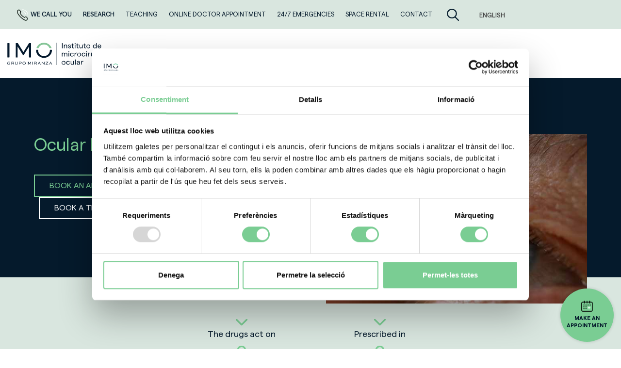

--- FILE ---
content_type: text/html; charset=UTF-8
request_url: https://www.imo.es/en/treatments/ocular-hypotensive-drugs/
body_size: 18435
content:
<!DOCTYPE html>
<html lang="en-US" class="no-js no-svg">

<head><style>img.lazy{min-height:1px}</style><link href="https://www.imo.es/wp-content/plugins/w3-total-cache/pub/js/lazyload.min.js" as="script">
    <title>Ocular hypotensive drugs: What is the treatment? | IMO</title>
<meta charset="UTF-8">

<meta name="viewport" content="width=device-width, initial-scale=1">

<link href="https://maxcdn.bootstrapcdn.com/bootstrap/3.3.7/css/bootstrap.min.css" rel="stylesheet">

<script src="https://code.jquery.com/jquery-3.2.1.min.js"></script>
<script src="https://maxcdn.bootstrapcdn.com/bootstrap/3.3.7/js/bootstrap.min.js"></script>
<script src="https://kit.fontawesome.com/e5d778d468.js" crossorigin="anonymous"></script>

<script src="https://www.imo.es/wp-content/themes/imo/assets/js/owl.carousel.js"></script>
<link href="https://www.imo.es/wp-content/themes/imo/assets/css/owl.carousel.min.css" rel="stylesheet">
<link href="https://www.imo.es/wp-content/themes/imo/assets/css/owl.theme.default.min.css" rel="stylesheet">
<script src="https://www.imo.es/wp-content/themes/imo/assets/js/jquery.cookie.js"></script>
<script src="https://www.imo.es/wp-content/themes/imo/assets/js/funciones.js"></script>
<link href="https://www.imo.es/wp-content/themes/imo/style.css" rel="stylesheet">

<script type="text/javascript">
	window.dataLayer = window.dataLayer || [];

	function gtag() {
		dataLayer.
		push(arguments);
	}

	gtag("consent", "default", {
		ad_user_data: "denied",
		ad_personalization: "denied",
		ad_storage: "denied",
		analytics_storage: "denied",
		functionality_storage: "denied",
		personalization_storage: "denied",
		security_storage: "granted",
		wait_for_update: 500,
	});
	gtag("set", "ads_data_redaction", true);
	</script>
<script type="text/javascript">
		(function (w, d, s, l, i) {
		w[l] = w[l] || [];
		w[l].push({'gtm.start': new Date().getTime(), event: 'gtm.js'});
		var f = d.getElementsByTagName(s)[0], j = d.createElement(s), dl = l !== 'dataLayer' ? '&l=' + l : '';
		j.async = true;
		j.src = 'https://www.googletagmanager.com/gtm.js?id=' + i + dl;
		f.parentNode.insertBefore(j, f);
	})(
		window,
		document,
		'script',
		'dataLayer',
		'GTM-KL24JBB'
	);
</script>
<script type="text/javascript"
		id="Cookiebot"
		src="https://consent.cookiebot.com/uc.js"
		data-implementation="wp"
		data-cbid="7036da21-6dbf-40ee-aaca-c0c5682c4fe7"
								></script>
<meta name='robots' content='index, follow, max-image-preview:large, max-snippet:-1, max-video-preview:-1' />
	<style>img:is([sizes="auto" i], [sizes^="auto," i]) { contain-intrinsic-size: 3000px 1500px }</style>
	<link rel="alternate" hreflang="es" href="https://www.imo.es/tratamientos/hipotensores-oculares/" />
<link rel="alternate" hreflang="en" href="https://www.imo.es/en/treatments/ocular-hypotensive-drugs/" />
<link rel="alternate" hreflang="ca" href="https://www.imo.es/ca/tractaments/hipotensors-oculars/" />
<link rel="alternate" hreflang="x-default" href="https://www.imo.es/tratamientos/hipotensores-oculares/" />

	<!-- This site is optimized with the Yoast SEO plugin v24.4 - https://yoast.com/wordpress/plugins/seo/ -->
	<meta name="description" content="Eye hypotensors are a treatment with drugs to reduce intraocular pressure ➡️ for patients with ocular hypertension and glaucoma." />
	<link rel="canonical" href="https://www.imo.es/en/treatments/ocular-hypotensive-drugs/" />
	<meta property="og:locale" content="en_US" />
	<meta property="og:type" content="article" />
	<meta property="og:title" content="Ocular hypotensive drugs: What is the treatment? | IMO" />
	<meta property="og:description" content="Eye hypotensors are a treatment with drugs to reduce intraocular pressure ➡️ for patients with ocular hypertension and glaucoma." />
	<meta property="og:url" content="https://www.imo.es/en/treatments/ocular-hypotensive-drugs/" />
	<meta property="og:site_name" content="IMO" />
	<meta property="article:publisher" content="https://www.facebook.com/imogrupomiranza/" />
	<meta property="article:modified_time" content="2022-04-28T08:35:54+00:00" />
	<meta property="og:image" content="https://www.imo.es/wp-content/uploads/2024/06/IMG-portada-IMO.png" />
	<meta property="og:image:width" content="1200" />
	<meta property="og:image:height" content="675" />
	<meta property="og:image:type" content="image/png" />
	<meta name="twitter:card" content="summary_large_image" />
	<meta name="twitter:site" content="@imogrupomiranza" />
	<script type="application/ld+json" class="yoast-schema-graph">{"@context":"https://schema.org","@graph":[{"@type":"WebPage","@id":"https://www.imo.es/en/treatments/ocular-hypotensive-drugs/","url":"https://www.imo.es/en/treatments/ocular-hypotensive-drugs/","name":"Ocular hypotensive drugs: What is the treatment? | IMO","isPartOf":{"@id":"https://www.imo.es/ru/#website"},"datePublished":"2022-03-31T15:38:09+00:00","dateModified":"2022-04-28T08:35:54+00:00","description":"Eye hypotensors are a treatment with drugs to reduce intraocular pressure ➡️ for patients with ocular hypertension and glaucoma.","inLanguage":"en-US","potentialAction":[{"@type":"ReadAction","target":["https://www.imo.es/en/treatments/ocular-hypotensive-drugs/"]}]},{"@type":"WebSite","@id":"https://www.imo.es/ru/#website","url":"https://www.imo.es/ru/","name":"IMO","description":"Instituto de Microcirugía Ocular","publisher":{"@id":"https://www.imo.es/ru/#organization"},"potentialAction":[{"@type":"SearchAction","target":{"@type":"EntryPoint","urlTemplate":"https://www.imo.es/ru/?s={search_term_string}"},"query-input":{"@type":"PropertyValueSpecification","valueRequired":true,"valueName":"search_term_string"}}],"inLanguage":"en-US"},{"@type":"Organization","@id":"https://www.imo.es/ru/#organization","name":"IMO Grupo Miranza","url":"https://www.imo.es/ru/","logo":{"@type":"ImageObject","inLanguage":"en-US","@id":"https://www.imo.es/ru/#/schema/logo/image/","url":"https://www.imo.es/wp-content/uploads/2022/03/logo-imo.svg","contentUrl":"https://www.imo.es/wp-content/uploads/2022/03/logo-imo.svg","width":1,"height":1,"caption":"IMO Grupo Miranza"},"image":{"@id":"https://www.imo.es/ru/#/schema/logo/image/"},"sameAs":["https://www.facebook.com/imogrupomiranza/","https://x.com/imogrupomiranza","https://es.linkedin.com/company/imo-grupo-miranza","https://www.instagram.com/imogrupomiranza/","https://www.youtube.com/user/imobarcelona","https://open.spotify.com/playlist/51SeMAyTTTQ6sveYhrFyp6"]}]}</script>
	<!-- / Yoast SEO plugin. -->


<link rel="alternate" type="application/rss+xml" title="IMO &raquo; Ocular hypotensive drugs Comments Feed" href="https://www.imo.es/en/treatments/ocular-hypotensive-drugs/feed/" />
<link rel='stylesheet' id='contact-form-7-css' href='https://www.imo.es/wp-content/plugins/contact-form-7/includes/css/styles.css?ver=6.0.4' type='text/css' media='all' />
<link rel='stylesheet' id='wpcf7-redirect-script-frontend-css' href='https://www.imo.es/wp-content/plugins/wpcf7-redirect/build/css/wpcf7-redirect-frontend.min.css?ver=1.1' type='text/css' media='all' />
<link rel='stylesheet' id='wpml-legacy-dropdown-0-css' href='https://www.imo.es/wp-content/plugins/sitepress-multilingual-cms/templates/language-switchers/legacy-dropdown/style.min.css?ver=1' type='text/css' media='all' />
<link rel='stylesheet' id='cf7cf-style-css' href='https://www.imo.es/wp-content/plugins/cf7-conditional-fields/style.css?ver=2.5.8' type='text/css' media='all' />
<script type="text/javascript" src="https://www.imo.es/wp-includes/js/jquery/jquery.min.js?ver=3.7.1" id="jquery-core-js"></script>
<script type="text/javascript" src="https://www.imo.es/wp-includes/js/jquery/jquery-migrate.min.js?ver=3.4.1" id="jquery-migrate-js"></script>
<script type="text/javascript" src="https://www.imo.es/wp-content/plugins/sitepress-multilingual-cms/templates/language-switchers/legacy-dropdown/script.min.js?ver=1" id="wpml-legacy-dropdown-0-js"></script>
<link rel="https://api.w.org/" href="https://www.imo.es/en/wp-json/" /><link rel="alternate" title="oEmbed (JSON)" type="application/json+oembed" href="https://www.imo.es/en/wp-json/oembed/1.0/embed?url=https%3A%2F%2Fwww.imo.es%2Fen%2Ftreatments%2Focular-hypotensive-drugs%2F" />
<link rel="alternate" title="oEmbed (XML)" type="text/xml+oembed" href="https://www.imo.es/en/wp-json/oembed/1.0/embed?url=https%3A%2F%2Fwww.imo.es%2Fen%2Ftreatments%2Focular-hypotensive-drugs%2F&#038;format=xml" />
<meta name="generator" content="WPML ver:4.7.0 stt:5,8,1,4,45,2;" />
<link rel="icon" href="https://www.imo.es/wp-content/uploads/2022/09/cropped-favicon-32x32.png" sizes="32x32" />
<link rel="icon" href="https://www.imo.es/wp-content/uploads/2022/09/cropped-favicon-192x192.png" sizes="192x192" />
<link rel="apple-touch-icon" href="https://www.imo.es/wp-content/uploads/2022/09/cropped-favicon-180x180.png" />
<meta name="msapplication-TileImage" content="https://www.imo.es/wp-content/uploads/2022/09/cropped-favicon-270x270.png" />



    <!-- Google Tag Manager -->
<!-- <script>(function(w,d,s,l,i){w[l]=w[l]||[];w[l].push({'gtm.start':
new Date().getTime(),event:'gtm.js'});var f=d.getElementsByTagName(s)[0],
j=d.createElement(s),dl=l!='dataLayer'?'&l='+l:'';j.async=true;j.src=
'https://www.googletagmanager.com/gtm.js?id='+i+dl;f.parentNode.insertBefore(j,f);
})(window,document,'script','dataLayer','GTM-KL24JBB');</script> -->
<!-- End Google Tag Manager -->

<!-- Google Search Console -->
<meta name="google-site-verification" content="sBFWSZJkO_bJtfH4blNyQQhxyeR-nqxgSM5LqNJtBYY" /></head>

<body class="tratamientos-template-default single single-tratamientos postid-6827">
    <!-- Google Tag Manager (noscript) -->
<!-- <noscript><iframe src="https://www.googletagmanager.com/ns.html?id=GTM-KL24JBB"
height="0" width="0" style="display:none;visibility:hidden"></iframe></noscript> -->
<!-- End Google Tag Manager (noscript) -->    <header>
        <section class="topbar">
    <div class="container">
        <div class="content-topbar">
            <div class="items-topbar hidden-xs">
                                    <a id="a-te-llamamos" class="a-item-menu destacado a-te-llamamos">
                        <img class="lazy" src="data:image/svg+xml,%3Csvg%20xmlns='http://www.w3.org/2000/svg'%20viewBox='0%200%201%201'%3E%3C/svg%3E" data-src="https://www.imo.es/wp-content/themes/imo/assets/img/icon-pide-2.png" />
                        We call you                    </a>
                                
                                                                                                <a class="a-item-menu destacado" href="https://www.imo.es/en/research/" >
                            RESEARCH                        </a>
                                            <a class="a-item-menu" href=" https://www.imo.es/en/teaching/" >
                            TEACHING                        </a>
                                            <a class="a-item-menu" href="https://www.imo.es/en/teleconsultation/" >
                            ONLINE DOCTOR APPOINTMENT                        </a>
                                            <a class="a-item-menu" href="https://www.imo.es/en/emergency-room/" >
                            24/7 EMERGENCIES                        </a>
                                            <a class="a-item-menu" href="https://www.imo.es/en/imo-convention-center/" >
                            Space rental                        </a>
                                            <a class="a-item-menu" href="https://www.imo.es/en/contact/" >
                            CONTACT                        </a>
                                                </div>

                            <div class="buscador-topbar visible-lg">
                    <a id="btn-abrir-buscar"><img class="lazy" src="data:image/svg+xml,%3Csvg%20xmlns='http://www.w3.org/2000/svg'%20viewBox='0%200%201%201'%3E%3C/svg%3E" data-src="https://www.imo.es/wp-content/themes/imo/assets/img/icon-buscar.svg" /></a>
                </div>
            
            <div class="selector-idioma">
                                    
<div
	 class="wpml-ls-sidebars-topbar-idiomas wpml-ls wpml-ls-legacy-dropdown js-wpml-ls-legacy-dropdown">
	<ul>

		<li tabindex="0" class="wpml-ls-slot-topbar-idiomas wpml-ls-item wpml-ls-item-en wpml-ls-current-language wpml-ls-item-legacy-dropdown">
			<a href="#" class="js-wpml-ls-item-toggle wpml-ls-item-toggle">
                <span class="wpml-ls-native">English</span></a>

			<ul class="wpml-ls-sub-menu">
				
					<li class="wpml-ls-slot-topbar-idiomas wpml-ls-item wpml-ls-item-es wpml-ls-first-item">
						<a href="https://www.imo.es/tratamientos/hipotensores-oculares/" class="wpml-ls-link">
                            <span class="wpml-ls-native" lang="es">Español</span></a>
					</li>

				
					<li class="wpml-ls-slot-topbar-idiomas wpml-ls-item wpml-ls-item-ca wpml-ls-last-item">
						<a href="https://www.imo.es/ca/tractaments/hipotensors-oculars/" class="wpml-ls-link">
                            <span class="wpml-ls-native" lang="ca">Català</span></a>
					</li>

							</ul>

		</li>

	</ul>
</div>
                            </div>
        </div>
    </div>
</section>        
<nav class="menu-navegacion menu-desktop">
    <div class="content-menu-desktop">
        <div class="container">
            <a href="https://www.imo.es/en/" class="logo-menu-desktop">
                <img class="lazy" src="data:image/svg+xml,%3Csvg%20xmlns='http://www.w3.org/2000/svg'%20viewBox='0%200%200%200'%3E%3C/svg%3E" data-src="https://www.imo.es/wp-content/uploads/2022/03/logo-imo.svg" />
            </a>

            <div class="buscador-topbar p-0 hidden-lg" style="margin-left: auto;">
                                    <a id="btn-abrir-buscar-mobile">
                        <img class="lazy" src="data:image/svg+xml,%3Csvg%20xmlns='http://www.w3.org/2000/svg'%20viewBox='0%200%201%201'%3E%3C/svg%3E" data-src="https://www.imo.es/wp-content/themes/imo/assets/img/icon-buscar.svg" style="height: 22px;" />
                    </a>
                            </div>

            <div class="hamburger">
                <div class="_layer -top"></div>
                <div class="_layer -mid"></div>
                <div class="_layer -bottom"></div>
            </div>

            <div class="items-menu" style="">
                                                                                                                            <div class="item-enlace-megamenu">
                                <a id="0" class="a-item-menu a-item-megamenu" href="https://www.imo.es/en/eye-diseases/">
                                    Eye diseases                                </a>
                                <a id="0" class="a-plus-megamenu"><i class="fa fa-plus"></i></a>
                            </div>
                                                                                                                        <a class="a-item-menu" href="https://www.imo.es/en/medical-team/" >
                                Medical team                            </a>
                                                                                                                        <div class="item-enlace-megamenu">
                                <a id="2" class="a-item-menu a-item-megamenu" href="">
                                    SERVICES                                </a>
                                <a id="2" class="a-plus-megamenu"><i class="fa fa-plus"></i></a>
                            </div>
                                                                                                                        <div class="item-enlace-megamenu">
                                <a id="3" class="a-item-menu a-item-megamenu" href="https://www.imo.es/en/guides-and-advice/">
                                    Guides and advice                                </a>
                                <a id="3" class="a-plus-megamenu"><i class="fa fa-plus"></i></a>
                            </div>
                                                                                                                        <div class="item-enlace-megamenu">
                                <a id="4" class="a-item-menu a-item-megamenu" href="https://www.imo.es/en/our-clinics/">
                                    Our clinics                                </a>
                                <a id="4" class="a-plus-megamenu"><i class="fa fa-plus"></i></a>
                            </div>
                                                                                                                        <a class="a-item-menu" href="https://www.imo.es/en/about-imo/" >
                                ABOUT IMO                            </a>
                                                                                                                        <a class="a-item-menu" href="https://www.imo.es/en/news/" >
                                News                            </a>
                                                                                    
                                                    <div class="items-topbar visible-xs" style="border-top: 3px solid var(--color-primary);margin-top: 3rem;margin-bottom: 10rem;">
                        <a id="a-te-llamamos" class="a-item-menu destacado a-te-llamamos">
                            We call you                        </a>
                                                                            <a class="a-item-menu destacado" href="https://www.imo.es/en/research/" >
                                RESEARCH                            </a>
                                                    <a class="a-item-menu" href=" https://www.imo.es/en/teaching/" >
                                TEACHING                            </a>
                                                    <a class="a-item-menu" href="https://www.imo.es/en/teleconsultation/" >
                                ONLINE DOCTOR APPOINTMENT                            </a>
                                                    <a class="a-item-menu" href="https://www.imo.es/en/emergency-room/" >
                                24/7 EMERGENCIES                            </a>
                                                    <a class="a-item-menu" href="https://www.imo.es/en/imo-convention-center/" >
                                Space rental                            </a>
                                                    <a class="a-item-menu" href="https://www.imo.es/en/contact/" >
                                CONTACT                            </a>
                                            </div>
                            </div>
        </div>
    </div>

            <div class="buscador-abierto">
            <form role="search" method="get" class="search-form" action="https://www.imo.es/en/results/">
                <input type="search" class="search-field" placeholder="What are you looking for?" value="" name="term-busqueda" />
                <button type="submit" class="search-submit">
                    <img src="data:image/svg+xml,%3Csvg%20xmlns='http://www.w3.org/2000/svg'%20viewBox='0%200%201%201'%3E%3C/svg%3E" data-src="https://www.imo.es/wp-content/themes/imo/assets/img/icon-buscar.svg" class="visible-lg lazy" />
                </button>
            </form>
            <a id="btn-cerrar-buscar">
                <img class="lazy" src="data:image/svg+xml,%3Csvg%20xmlns='http://www.w3.org/2000/svg'%20viewBox='0%200%201%201'%3E%3C/svg%3E" data-src="https://www.imo.es/wp-content/themes/imo/assets/img/icon-cerrar.svg" />
            </a>
        </div>
    

    <div class="list-megamenu">
                                                                            <div id="megamenu-0" class="megamenu">
                        <div class="container">
                            <div class="row">
                                <div class="content-submenu">
                                    <a class="volver-atras"><i class="fas fa-chevron-left"></i> Volver</a>
                                                                                                                                                                                                        <div class="col-xs-12 col-md-8 no-padding">
                                                                                                    <p class="col-xs-12 tit-menu-col">Ophthalmic subespecialities</p>
                                                                                                                                                                                                    
                                                        
                                                                                                                                                                                                                                                    <div class="lista-enlaces-submenu">
                                                                                                                                            <a class="col-xs-12 col-md-6 item-lista-enlaces-menu" href="https://www.imo.es/en/eye-diseases/cornea/">
                                                                            Cornea                                                                        </a>
                                                                                                                                            <a class="col-xs-12 col-md-6 item-lista-enlaces-menu" href="https://www.imo.es/en/eye-diseases/cataract/">
                                                                            Cataracts                                                                        </a>
                                                                                                                                            <a class="col-xs-12 col-md-6 item-lista-enlaces-menu" href="https://www.imo.es/en/eye-diseases/refractive-surgery/">
                                                                            Refractive surgery                                                                        </a>
                                                                                                                                            <a class="col-xs-12 col-md-6 item-lista-enlaces-menu" href="https://www.imo.es/en/eye-diseases/retina-and-vitreous/">
                                                                            Retina and vitreous                                                                        </a>
                                                                                                                                            <a class="col-xs-12 col-md-6 item-lista-enlaces-menu" href="https://www.imo.es/en/eye-diseases/glaucoma/">
                                                                            Glaucoma                                                                        </a>
                                                                                                                                            <a class="col-xs-12 col-md-6 item-lista-enlaces-menu" href="https://www.imo.es/en/eye-diseases/pediatric-ophthalmology/">
                                                                            Pediatric ophthalmology                                                                        </a>
                                                                                                                                    </div>
                                                            
                                                                                                            
                                                        
                                                                                                                                                                                                                                                    <div class="lista-enlaces-submenu">
                                                                                                                                            <a class="col-xs-12 col-md-6 item-lista-enlaces-menu" href="https://www.imo.es/en/eye-diseases/adult-strabismus/">
                                                                            Adult strabismus                                                                        </a>
                                                                                                                                            <a class="col-xs-12 col-md-6 item-lista-enlaces-menu" href="https://www.imo.es/en/eye-diseases/oculoplastic-surgery/">
                                                                            Oculoplastic                                                                        </a>
                                                                                                                                            <a class="col-xs-12 col-md-6 item-lista-enlaces-menu" href="https://www.imo.es/en/eye-diseases/aesthetic-of-the-eye/">
                                                                            Aesthetic of the eye                                                                        </a>
                                                                                                                                            <a class="col-xs-12 col-md-6 item-lista-enlaces-menu" href="https://www.imo.es/en/eye-diseases/genetics/">
                                                                            Genetic eye diseases                                                                        </a>
                                                                                                                                            <a class="col-xs-12 col-md-6 item-lista-enlaces-menu" href="https://www.imo.es/en/eye-diseases/neurophthalmology/">
                                                                            Neurophthalmology                                                                        </a>
                                                                                                                                    </div>
                                                            
                                                                                                                                                                                                        </div>
                                                                                                                                <div class="col-xs-12 col-md-4 no-padding">
                                                                                                                                                                                                    
                                                        
                                                                                                                                                                                        <div class="lista-botones-submenu ">
                                                                                                                                            <div class="col-xs-12">
                                                                            <a class="item-lista-botones-menu btn btn-white" href="https://www.imo.es/en/disorders/">
                                                                                <span>Disorders</span>
                                                                                <svg xmlns="http://www.w3.org/2000/svg" xmlns:xlink="http://www.w3.org/1999/xlink" version="1.1" id="Capa_1" x="0px" y="0px" viewBox="0 0 44.9 78.7" style="fill: #fff;" xml:space="preserve">
                                                                                    <g>
                                                                                        <g>
                                                                                            <path d="M44.9,39.3c0,1.4-0.5,2.8-1.6,3.9L9.4,77.1c-2.2,2.2-5.6,2.2-7.8,0c-2.2-2.2-2.2-5.6,0-7.8l29.9-29.9L1.6,9.4    c-2.2-2.2-2.2-5.6,0-7.8c2.2-2.2,5.6-2.2,7.8,0l33.8,33.8C44.3,36.5,44.9,37.9,44.9,39.3z"></path>
                                                                                        </g>
                                                                                    </g>
                                                                                </svg>
                                                                            </a>
                                                                        </div>
                                                                                                                                            <div class="col-xs-12">
                                                                            <a class="item-lista-botones-menu btn btn-white" href="https://www.imo.es/en/treatments/">
                                                                                <span>Treatments</span>
                                                                                <svg xmlns="http://www.w3.org/2000/svg" xmlns:xlink="http://www.w3.org/1999/xlink" version="1.1" id="Capa_1" x="0px" y="0px" viewBox="0 0 44.9 78.7" style="fill: #fff;" xml:space="preserve">
                                                                                    <g>
                                                                                        <g>
                                                                                            <path d="M44.9,39.3c0,1.4-0.5,2.8-1.6,3.9L9.4,77.1c-2.2,2.2-5.6,2.2-7.8,0c-2.2-2.2-2.2-5.6,0-7.8l29.9-29.9L1.6,9.4    c-2.2-2.2-2.2-5.6,0-7.8c2.2-2.2,5.6-2.2,7.8,0l33.8,33.8C44.3,36.5,44.9,37.9,44.9,39.3z"></path>
                                                                                        </g>
                                                                                    </g>
                                                                                </svg>
                                                                            </a>
                                                                        </div>
                                                                                                                                            <div class="col-xs-12">
                                                                            <a class="item-lista-botones-menu btn btn-white" href="https://www.imo.es/en/diagnostic-tests/">
                                                                                <span>Diagnostic tests</span>
                                                                                <svg xmlns="http://www.w3.org/2000/svg" xmlns:xlink="http://www.w3.org/1999/xlink" version="1.1" id="Capa_1" x="0px" y="0px" viewBox="0 0 44.9 78.7" style="fill: #fff;" xml:space="preserve">
                                                                                    <g>
                                                                                        <g>
                                                                                            <path d="M44.9,39.3c0,1.4-0.5,2.8-1.6,3.9L9.4,77.1c-2.2,2.2-5.6,2.2-7.8,0c-2.2-2.2-2.2-5.6,0-7.8l29.9-29.9L1.6,9.4    c-2.2-2.2-2.2-5.6,0-7.8c2.2-2.2,5.6-2.2,7.8,0l33.8,33.8C44.3,36.5,44.9,37.9,44.9,39.3z"></path>
                                                                                        </g>
                                                                                    </g>
                                                                                </svg>
                                                                            </a>
                                                                        </div>
                                                                                                                                            <div class="col-xs-12">
                                                                            <a class="item-lista-botones-menu btn btn-white" href="https://www.imo.es/en/symptoms/">
                                                                                <span>Symptoms</span>
                                                                                <svg xmlns="http://www.w3.org/2000/svg" xmlns:xlink="http://www.w3.org/1999/xlink" version="1.1" id="Capa_1" x="0px" y="0px" viewBox="0 0 44.9 78.7" style="fill: #fff;" xml:space="preserve">
                                                                                    <g>
                                                                                        <g>
                                                                                            <path d="M44.9,39.3c0,1.4-0.5,2.8-1.6,3.9L9.4,77.1c-2.2,2.2-5.6,2.2-7.8,0c-2.2-2.2-2.2-5.6,0-7.8l29.9-29.9L1.6,9.4    c-2.2-2.2-2.2-5.6,0-7.8c2.2-2.2,5.6-2.2,7.8,0l33.8,33.8C44.3,36.5,44.9,37.9,44.9,39.3z"></path>
                                                                                        </g>
                                                                                    </g>
                                                                                </svg>
                                                                            </a>
                                                                        </div>
                                                                                                                                            <div class="col-xs-12">
                                                                            <a class="item-lista-botones-menu btn btn-white" href="https://www.imo.es/en/faqs/">
                                                                                <span>FAQs</span>
                                                                                <svg xmlns="http://www.w3.org/2000/svg" xmlns:xlink="http://www.w3.org/1999/xlink" version="1.1" id="Capa_1" x="0px" y="0px" viewBox="0 0 44.9 78.7" style="fill: #fff;" xml:space="preserve">
                                                                                    <g>
                                                                                        <g>
                                                                                            <path d="M44.9,39.3c0,1.4-0.5,2.8-1.6,3.9L9.4,77.1c-2.2,2.2-5.6,2.2-7.8,0c-2.2-2.2-2.2-5.6,0-7.8l29.9-29.9L1.6,9.4    c-2.2-2.2-2.2-5.6,0-7.8c2.2-2.2,5.6-2.2,7.8,0l33.8,33.8C44.3,36.5,44.9,37.9,44.9,39.3z"></path>
                                                                                        </g>
                                                                                    </g>
                                                                                </svg>
                                                                            </a>
                                                                        </div>
                                                                                                                                    </div>
                                                            
                                                                                                                                                                                                        </div>
                                                                                                            </div>
                            </div>
                        </div>
                    </div>
                                                                                                                            <div id="megamenu-2" class="megamenu">
                        <div class="container">
                            <div class="row">
                                <div class="content-submenu">
                                    <a class="volver-atras"><i class="fas fa-chevron-left"></i> Volver</a>
                                                                                                                                                                                                        <div class="col-xs-12 col-md-4 no-padding">
                                                                                                    <p class="col-xs-12 tit-menu-col">IMO Services</p>
                                                                                                                                                                                                    
                                                        
                                                                                                                                                                                        <div class="lista-botones-submenu ">
                                                                                                                                            <div class="col-xs-12">
                                                                            <a class="item-lista-botones-menu btn btn-white" href="https://www.imo.es/en/treatments/">
                                                                                <span>Treatments</span>
                                                                                <svg xmlns="http://www.w3.org/2000/svg" xmlns:xlink="http://www.w3.org/1999/xlink" version="1.1" id="Capa_1" x="0px" y="0px" viewBox="0 0 44.9 78.7" style="fill: #fff;" xml:space="preserve">
                                                                                    <g>
                                                                                        <g>
                                                                                            <path d="M44.9,39.3c0,1.4-0.5,2.8-1.6,3.9L9.4,77.1c-2.2,2.2-5.6,2.2-7.8,0c-2.2-2.2-2.2-5.6,0-7.8l29.9-29.9L1.6,9.4    c-2.2-2.2-2.2-5.6,0-7.8c2.2-2.2,5.6-2.2,7.8,0l33.8,33.8C44.3,36.5,44.9,37.9,44.9,39.3z"></path>
                                                                                        </g>
                                                                                    </g>
                                                                                </svg>
                                                                            </a>
                                                                        </div>
                                                                                                                                    </div>
                                                            
                                                                                                                                                                                                        </div>
                                                                                                                                <div class="col-xs-12 col-md-4 no-padding">
                                                                                                                                                                                                    
                                                        
                                                                                                                                                                                        <div class="lista-botones-submenu salto-tit">
                                                                                                                                            <div class="col-xs-12">
                                                                            <a class="item-lista-botones-menu btn btn-white" href="https://www.imo.es/en/diagnostic-tests/">
                                                                                <span>Diagnostic tests</span>
                                                                                <svg xmlns="http://www.w3.org/2000/svg" xmlns:xlink="http://www.w3.org/1999/xlink" version="1.1" id="Capa_1" x="0px" y="0px" viewBox="0 0 44.9 78.7" style="fill: #fff;" xml:space="preserve">
                                                                                    <g>
                                                                                        <g>
                                                                                            <path d="M44.9,39.3c0,1.4-0.5,2.8-1.6,3.9L9.4,77.1c-2.2,2.2-5.6,2.2-7.8,0c-2.2-2.2-2.2-5.6,0-7.8l29.9-29.9L1.6,9.4    c-2.2-2.2-2.2-5.6,0-7.8c2.2-2.2,5.6-2.2,7.8,0l33.8,33.8C44.3,36.5,44.9,37.9,44.9,39.3z"></path>
                                                                                        </g>
                                                                                    </g>
                                                                                </svg>
                                                                            </a>
                                                                        </div>
                                                                                                                                    </div>
                                                            
                                                                                                                                                                                                        </div>
                                                                                                                                <div class="col-xs-12 col-md-4 no-padding">
                                                                                                                                                                                                    
                                                        
                                                                                                                                                                                        <div class="lista-botones-submenu salto-tit">
                                                                                                                                            <div class="col-xs-12">
                                                                            <a class="item-lista-botones-menu btn btn-white" href="https://www.imo.es/en/antiaging/">
                                                                                <span>IMO ANTIAGING</span>
                                                                                <svg xmlns="http://www.w3.org/2000/svg" xmlns:xlink="http://www.w3.org/1999/xlink" version="1.1" id="Capa_1" x="0px" y="0px" viewBox="0 0 44.9 78.7" style="fill: #fff;" xml:space="preserve">
                                                                                    <g>
                                                                                        <g>
                                                                                            <path d="M44.9,39.3c0,1.4-0.5,2.8-1.6,3.9L9.4,77.1c-2.2,2.2-5.6,2.2-7.8,0c-2.2-2.2-2.2-5.6,0-7.8l29.9-29.9L1.6,9.4    c-2.2-2.2-2.2-5.6,0-7.8c2.2-2.2,5.6-2.2,7.8,0l33.8,33.8C44.3,36.5,44.9,37.9,44.9,39.3z"></path>
                                                                                        </g>
                                                                                    </g>
                                                                                </svg>
                                                                            </a>
                                                                        </div>
                                                                                                                                    </div>
                                                            
                                                                                                                                                                                                        </div>
                                                                                                            </div>
                            </div>
                        </div>
                    </div>
                                                                                <div id="megamenu-3" class="megamenu">
                        <div class="container">
                            <div class="row">
                                <div class="content-submenu">
                                    <a class="volver-atras"><i class="fas fa-chevron-left"></i> Volver</a>
                                                                                                                                                                                                        <div class="col-xs-12 col-md-4 no-padding">
                                                                                                    <p class="col-xs-12 tit-menu-col">IMOCARES YOU</p>
                                                                                                                                                                                                    
                                                        
                                                                                                                                                                                                                                                    <div class="lista-enlaces-submenu">
                                                                                                                                            <a class="col-xs-12 item-lista-enlaces-menu" href="https://www.imo.es/en/guides-and-advice/prevention-guides/">
                                                                            Prevention guides                                                                        </a>
                                                                                                                                            <a class="col-xs-12 item-lista-enlaces-menu" href="https://www.imo.es/en/guides-and-advice/eye-health-tips/">
                                                                            Eye health tips                                                                        </a>
                                                                                                                                            <a class="col-xs-12 item-lista-enlaces-menu" href="https://www.imo.es/en/guides-and-advice/risk-groups/">
                                                                            Risk groups                                                                        </a>
                                                                                                                                    </div>
                                                            
                                                                                                                                                                                                        </div>
                                                                                                                                <div class="col-xs-12 col-md-4 no-padding">
                                                                                                    <p class="col-xs-12 tit-menu-col">VISIT AND SURGERY</p>
                                                                                                                                                                                                    
                                                        
                                                                                                                                                                                                                                                    <div class="lista-enlaces-submenu">
                                                                                                                                            <a class="col-xs-12 item-lista-enlaces-menu" href="https://www.imo.es/en/guides-and-tips/your-visit-and-your-surgery/your-visit-at-imo-miranza-group/">
                                                                            Your visit at IMO Miranza Group                                                                        </a>
                                                                                                                                            <a class="col-xs-12 item-lista-enlaces-menu" href="https://www.imo.es/en/guides-and-tips/your-visit-and-your-surgery/what-should-i-know-before-surgery/">
                                                                            What should I know before surgery                                                                        </a>
                                                                                                                                            <a class="col-xs-12 item-lista-enlaces-menu" href="https://www.imo.es/en/testimonials/">
                                                                            Testimonials                                                                        </a>
                                                                                                                                    </div>
                                                            
                                                                                                                                                                                                        </div>
                                                                                                                                <div class="col-xs-12 col-md-4 no-padding">
                                                                                                    <p class="col-xs-12 tit-menu-col">USEFUL INFORMATION</p>
                                                                                                                                                                                                    
                                                        
                                                                                                                                                                                                                                                    <div class="lista-enlaces-submenu">
                                                                                                                                            <a class="col-xs-12 item-lista-enlaces-menu" href="https://www.imo.es/en/financing-options/">
                                                                            Financing Options                                                                        </a>
                                                                                                                                            <a class="col-xs-12 item-lista-enlaces-menu" href="https://www.imo.es/en/insurance-companies-and-patient-associations/">
                                                                            Insurance companies and patient associations                                                                        </a>
                                                                                                                                            <a class="col-xs-12 item-lista-enlaces-menu" href="https://www.imo.es/en/accomodation/">
                                                                            Accomodation                                                                        </a>
                                                                                                                                    </div>
                                                            
                                                                                                                                                                                                        </div>
                                                                                                            </div>
                            </div>
                        </div>
                    </div>
                                                                                <div id="megamenu-4" class="megamenu">
                        <div class="container">
                            <div class="row">
                                <div class="content-submenu">
                                    <a class="volver-atras"><i class="fas fa-chevron-left"></i> Volver</a>
                                                                                                                                                                                                        <div class="col-xs-12 col-md-4 no-padding">
                                                                                                    <p class="col-xs-12 tit-menu-col">Facilities</p>
                                                                                                                                                                                                    
                                                        
                                                                                                                                                                                                                                                    <div class="lista-enlaces-submenu">
                                                                                                                                            <a class="col-xs-12 item-lista-enlaces-menu" href="https://www.imo.es/en/consulting-rooms/">
                                                                            Consulting rooms                                                                        </a>
                                                                                                                                            <a class="col-xs-12 item-lista-enlaces-menu" href="https://www.imo.es/en/operating-theatres/">
                                                                            Operating theatres                                                                        </a>
                                                                                                                                            <a class="col-xs-12 item-lista-enlaces-menu" href="https://www.imo.es/en/molecular-biology-laboratory/">
                                                                            Molecular biology laboratory                                                                        </a>
                                                                                                                                            <a class="col-xs-12 item-lista-enlaces-menu" href="https://www.imo.es/en/imo-convention-center/">
                                                                            IMO Convention Center                                                                        </a>
                                                                                                                                    </div>
                                                            
                                                                                                                                                                                                        </div>
                                                                                                                                <div class="col-xs-12 col-md-4 no-padding">
                                                                                                                                                                                                    
                                                        
                                                                                                                                                                                        <div class="lista-botones-submenu ">
                                                                                                                                            <div class="col-xs-12">
                                                                            <a class="item-lista-botones-menu btn btn-white" href="https://www.imo.es/en/clinics/imo-barcelona/">
                                                                                <span>IMO Barcelona</span>
                                                                                <svg xmlns="http://www.w3.org/2000/svg" xmlns:xlink="http://www.w3.org/1999/xlink" version="1.1" id="Capa_1" x="0px" y="0px" viewBox="0 0 44.9 78.7" style="fill: #fff;" xml:space="preserve">
                                                                                    <g>
                                                                                        <g>
                                                                                            <path d="M44.9,39.3c0,1.4-0.5,2.8-1.6,3.9L9.4,77.1c-2.2,2.2-5.6,2.2-7.8,0c-2.2-2.2-2.2-5.6,0-7.8l29.9-29.9L1.6,9.4    c-2.2-2.2-2.2-5.6,0-7.8c2.2-2.2,5.6-2.2,7.8,0l33.8,33.8C44.3,36.5,44.9,37.9,44.9,39.3z"></path>
                                                                                        </g>
                                                                                    </g>
                                                                                </svg>
                                                                            </a>
                                                                        </div>
                                                                                                                                            <div class="col-xs-12">
                                                                            <a class="item-lista-botones-menu btn btn-white" href="https://www.imo.es/en/clinics/imo-madrid/">
                                                                                <span>IMO Madrid</span>
                                                                                <svg xmlns="http://www.w3.org/2000/svg" xmlns:xlink="http://www.w3.org/1999/xlink" version="1.1" id="Capa_1" x="0px" y="0px" viewBox="0 0 44.9 78.7" style="fill: #fff;" xml:space="preserve">
                                                                                    <g>
                                                                                        <g>
                                                                                            <path d="M44.9,39.3c0,1.4-0.5,2.8-1.6,3.9L9.4,77.1c-2.2,2.2-5.6,2.2-7.8,0c-2.2-2.2-2.2-5.6,0-7.8l29.9-29.9L1.6,9.4    c-2.2-2.2-2.2-5.6,0-7.8c2.2-2.2,5.6-2.2,7.8,0l33.8,33.8C44.3,36.5,44.9,37.9,44.9,39.3z"></path>
                                                                                        </g>
                                                                                    </g>
                                                                                </svg>
                                                                            </a>
                                                                        </div>
                                                                                                                                    </div>
                                                            
                                                                                                                                                                                                        </div>
                                                                                                                                <div class="col-xs-12 col-md-4 no-padding">
                                                                                                                                                                                                    
                                                        
                                                                                                                                                                                        <div class="lista-botones-submenu ">
                                                                                                                                            <div class="col-xs-12">
                                                                            <a class="item-lista-botones-menu btn btn-white" href="https://www.imo.es/en/clinics/imo-andorra/">
                                                                                <span>IMO Andorra</span>
                                                                                <svg xmlns="http://www.w3.org/2000/svg" xmlns:xlink="http://www.w3.org/1999/xlink" version="1.1" id="Capa_1" x="0px" y="0px" viewBox="0 0 44.9 78.7" style="fill: #fff;" xml:space="preserve">
                                                                                    <g>
                                                                                        <g>
                                                                                            <path d="M44.9,39.3c0,1.4-0.5,2.8-1.6,3.9L9.4,77.1c-2.2,2.2-5.6,2.2-7.8,0c-2.2-2.2-2.2-5.6,0-7.8l29.9-29.9L1.6,9.4    c-2.2-2.2-2.2-5.6,0-7.8c2.2-2.2,5.6-2.2,7.8,0l33.8,33.8C44.3,36.5,44.9,37.9,44.9,39.3z"></path>
                                                                                        </g>
                                                                                    </g>
                                                                                </svg>
                                                                            </a>
                                                                        </div>
                                                                                                                                            <div class="col-xs-12">
                                                                            <a class="item-lista-botones-menu btn btn-white" href="https://www.imo.es/en/clinics/imo-manresa/">
                                                                                <span>IMO Manresa</span>
                                                                                <svg xmlns="http://www.w3.org/2000/svg" xmlns:xlink="http://www.w3.org/1999/xlink" version="1.1" id="Capa_1" x="0px" y="0px" viewBox="0 0 44.9 78.7" style="fill: #fff;" xml:space="preserve">
                                                                                    <g>
                                                                                        <g>
                                                                                            <path d="M44.9,39.3c0,1.4-0.5,2.8-1.6,3.9L9.4,77.1c-2.2,2.2-5.6,2.2-7.8,0c-2.2-2.2-2.2-5.6,0-7.8l29.9-29.9L1.6,9.4    c-2.2-2.2-2.2-5.6,0-7.8c2.2-2.2,5.6-2.2,7.8,0l33.8,33.8C44.3,36.5,44.9,37.9,44.9,39.3z"></path>
                                                                                        </g>
                                                                                    </g>
                                                                                </svg>
                                                                            </a>
                                                                        </div>
                                                                                                                                    </div>
                                                            
                                                                                                                                                                                                        </div>
                                                                                                            </div>
                            </div>
                        </div>
                    </div>
                                                                                                                                                </div>
</nav>

<script type="text/javascript">
    $(document).ready(function() {
        $('.hamburger').click(function() {
            $('.hamburger').toggleClass('is-active');
            $('.items-menu').toggleClass('is-active');
            $("html").toggleClass('menu-activo');
            $(".megamenu").removeClass('mostrar');
        });

        $('.volver-atras').click(function() {
            $('.megamenu').removeClass('mostrar');
        });
    });
</script>



<script type="text/javascript">
    $(document).ready(function() {
        $(".a-item-megamenu").hover(function() {
            if ($(window).width() > 1199) {
                var id;
                $id = $(this).attr("id");
                if (!$("#megamenu-" + $id).hasClass("mostrar")) {
                    $(".a-item-megamenu").removeClass('activo');
                    $(".megamenu").removeClass('mostrar');
                    $(this).addClass('activo');
                    $("#megamenu-" + $id).addClass('mostrar');
                    $("html").addClass('menu-activo');
                } else {
                    $(".a-item-megamenu").removeClass('activo');
                    $(".megamenu").removeClass('mostrar');
                    $("html").removeClass('menu-activo');
                }
            }
        });

        $(".megamenu").hover(
            function() {
                $(this).addClass('mostrar');
            },
            function() {
                $(this).removeClass('mostrar');
            }
        );

        $(".a-plus-megamenu").click(function() {
            $(".megamenu").removeClass('mostrar');
            var id;
            $id = $(this).attr("id");
            $(this).addClass('activo');
            $("#megamenu-" + $id).addClass('mostrar');
        });

        $(window).scroll(function() {
            if ($(window).scrollTop() > 50) {
                $(".menu-navegacion").addClass('sticky-menu');
                $(".buscador-abierto ").addClass('sticky-buscador');
            } else {
                $(".menu-navegacion").removeClass('sticky-menu');
                $(".buscador-abierto ").removeClass('sticky-buscador');
            }
        });
    });
</script>    </header>

    <main>
    
<section class="cabecera-single cabecera-patologia">
    <div class="container">
        <div class="row">
            <div class="col-md-6 text-cabecera">
                <h1 class="text-primary">
                    Ocular hypotensive drugs                </h1>
                                <a class="btn btn-primary" href="https://www.imo.es/en/appointment-booking-request/" target="_blank">BOOK AN APPOINTMENT</a>
                <a class="btn btn-white" href="https://www.imo.es/en/teleconsultation-old/">BOOK A TELEHEALTH CONSULTATION </a>
            </div>
            <div class="img-cabecera">
                <img class="lazy" src="data:image/svg+xml,%3Csvg%20xmlns='http://www.w3.org/2000/svg'%20viewBox='0%200%20740%20420'%3E%3C/svg%3E" data-src="https://www.imo.es/wp-content/uploads/2022/03/hipotensores-oculares.jpg" alt="" />
            </div>
        </div>
    </div>
</section>

    
        
            <section class="bloque-imo bloque-iconos-single-patologias">
                <div class="container">
                                                                <div class="lista-iconos">
                                                            <div class="col-xs-12 col-md-3 text-center item-lista-iconos">
                                    <div class="content-item-lista-iconos">
                                        <img class="lazy" src="data:image/svg+xml,%3Csvg%20xmlns='http://www.w3.org/2000/svg'%20viewBox='0%200%201%201'%3E%3C/svg%3E" data-src="https://www.imo.es/wp-content/themes/imo/assets/img/flecha_2_verde.svg" />
                                        <p>The drugs act on</p>
                                        <div class="text-destacado">
                                            <p>2</p>
                                        </div>
                                        <p>levels, reducing production and facilitating the exit of aqueous humour</p>
                                    </div>
                                </div>
                                                            <div class="col-xs-12 col-md-3 text-center item-lista-iconos">
                                    <div class="content-item-lista-iconos">
                                        <img class="lazy" src="data:image/svg+xml,%3Csvg%20xmlns='http://www.w3.org/2000/svg'%20viewBox='0%200%201%201'%3E%3C/svg%3E" data-src="https://www.imo.es/wp-content/themes/imo/assets/img/flecha_2_verde.svg" />
                                        <p>Prescribed in</p>
                                        <div class="text-destacado">
                                            <p>2</p>
                                        </div>
                                        <p>cases: ocular hypertension and glaucoma</p>
                                    </div>
                                </div>
                                                    </div>
                                    </div>
            </section>

            
        
            <section class="bloque-imo bloque-text-2-col">
                <div class="container">
                    <div class="row">
                        <div class="content-tit-text-2-cols">
                            <div class="col-md-5 tit-bloque">
                                <h2 class="text-primary mb-3">What does it involve?</h2>
                                                            </div>
                            <div class="col-md-6 col-md-offset-1 text-bloque">
                                <p>Ocular hypotensive drugs are used to reduce intraocular pressure.</p>
                            </div>
                        </div>
                    </div>
                </div>
            </section>

            
        
            <section class="bloque-imo bloque-text-2-col">
                <div class="container">
                    <div class="row">
                        <div class="content-tit-text-2-cols">
                            <div class="col-md-5 tit-bloque">
                                <h2 class="text-primary mb-3">When is it carried out?</h2>
                                                            </div>
                            <div class="col-md-6 col-md-offset-1 text-bloque">
                                <p>They are prescribed for certain cases of ocular hypertension and for the treatment of glaucoma.</p>
                            </div>
                        </div>
                    </div>
                </div>
            </section>

            
        
            <section class="bloque-imo bloque-text-2-col back-secondary">
                <div class="container">
                    <div class="row">
                        <div class="content-tit-text-2-cols">
                            <div class="col-md-5 tit-bloque">
                                <h2 class="text-primary mb-3">Prior examination</h2>
                                                            </div>
                            <div class="col-md-6 col-md-offset-1 text-bloque">
                                <p>Comprehensive eye examination.</p>
                            </div>
                        </div>
                    </div>
                </div>
            </section>

            
        
            <section class="bloque-imo bloque-text-2-col back-secondary">
                <div class="container">
                    <div class="row">
                        <div class="content-tit-text-2-cols">
                            <div class="col-md-5 tit-bloque">
                                <h2 class="text-primary mb-3">Before the surgery</h2>
                                                            </div>
                            <div class="col-md-6 col-md-offset-1 text-bloque">
                                <p>There are no significant precautions or risks to take into account.</p>
                            </div>
                        </div>
                    </div>
                </div>
            </section>

            
        
            <section class="bloque-imo bloque-text-2-col back-secondary">
                <div class="container">
                    <div class="row">
                        <div class="content-tit-text-2-cols">
                            <div class="col-md-5 tit-bloque">
                                <h2 class="text-primary mb-3">Surgery</h2>
                                                            </div>
                            <div class="col-md-6 col-md-offset-1 text-bloque">
                                <p>These drugs, administered in the form of eye drops, reduce intraocular pressure in different ways. Some decrease the production of aqueous humour, others increase the outflow of the fluid through the conventional means (via the trabecular meshwork) and another group of drugs increases aqueous humour outflow via the uvea/scleral route.</p>
                            </div>
                        </div>
                    </div>
                </div>
            </section>

            
        
            
                <section class="bloque-imo bloque-tratamientos-destacados">
                    <div class="container">
                        <div class="row">
                            <div class="col-xs-12 col-md-offset-2 col-md-8 text-center text-bloque">
                                <h2 class="text-primary mb-3">Associated pathologies</h2>
                                                            </div>
                        </div>
                                                    <div class="row">
                                
                                                                    <div class="lista-patologias-tratamientos secondary">
                                                                                                                                <div class="col-xs-12 col-sm-6 col-md-3">
	<a href="https://www.imo.es/en/disorders/glaucoma/" class="box-list-item-patologia">
		<div class="img-item lazy" style="" data-bg="url(https://www.imo.es/wp-content/uploads/2022/04/glaucoma1.webp)"></div>
		<div class="tit-item">Glaucoma</div>
	</a>
</div>                                                                                                                                <div class="col-xs-12 col-sm-6 col-md-3">
	<a href="https://www.imo.es/en/disorders/ocular-hypertension/" class="box-list-item-patologia">
		<div class="img-item lazy" style="" data-bg="url(https://www.imo.es/wp-content/uploads/2022/04/presion-intraocular.webp)"></div>
		<div class="tit-item">Ocular hypertension</div>
	</a>
</div>                                                                            </div>
                                                                                            </div>
                                            </div>
                </section>

            
            

<!-- Bloque testimonios -->
<!-- FIN Bloque testimonios -->

<!-- Bloque Doctores -->
                <section class="bloque-imo bloque-doctores-destacados-patologia">
            <div class="container">
                <h2 class="mb-3">
                    Experts performing this treatment                </h2>

                <div style="width: 95%;margin: 0 auto;">
                    <!-- <div class="row"> -->
                    <div class="lista-doctores">
                        <div class="owl-carousel owl-theme owl-slider-doctores">
                                                                                            <div class="item">
                                    <div class="col-xs-6 col-md-3">
	<a class="item-doctor" href="https://www.imo.es/en/medical-team/elena-arrondo/">
			    <img class="lazy" src="data:image/svg+xml,%3Csvg%20xmlns='http://www.w3.org/2000/svg'%20viewBox='0%200%201%201'%3E%3C/svg%3E" data-src="https://www.imo.es/wp-content/uploads/2022/03/photo-prof-elena-arrondo.webp" />
	    <h3>Dra. Elena Arrondo</h3>
	</a>
</div>                                </div>
                                                                                            <div class="item">
                                    <div class="col-xs-6 col-md-3">
	<a class="item-doctor" href="https://www.imo.es/en/medical-team/natalino-giuliano/">
			    <img class="lazy" src="data:image/svg+xml,%3Csvg%20xmlns='http://www.w3.org/2000/svg'%20viewBox='0%200%201%201'%3E%3C/svg%3E" data-src="https://www.imo.es/wp-content/uploads/2022/03/prof-natalino-giuliano.webp" />
	    <h3>Dr. Natalino Giuliano</h3>
	</a>
</div>                                </div>
                                                                                            <div class="item">
                                    <div class="col-xs-6 col-md-3">
	<a class="item-doctor" href="https://www.imo.es/en/medical-team/susana-perucho/">
			    <img class="lazy" src="data:image/svg+xml,%3Csvg%20xmlns='http://www.w3.org/2000/svg'%20viewBox='0%200%201%201'%3E%3C/svg%3E" data-src="https://www.imo.es/wp-content/uploads/2022/03/susana_perucho.webp" />
	    <h3>Dra. Susana Perucho</h3>
	</a>
</div>                                </div>
                                                                                </div>
                    </div>
                </div>
            </div>
            <script type="text/javascript">
                $(document).ready(function() {
                    $('.owl-slider-doctores').owlCarousel({
                        loop: false,
                        margin: 0,
                        dots: true,
                        nav: true,
                        navText: ["<img src='https://www.imo.es/wp-content/themes/imo/assets/img/icon-prev-slider.png'>", "<img src='https://www.imo.es/wp-content/themes/imo/assets/img/icon-next-slider.png'>"],
                        responsiveClass: true,
                        responsive: {
                            0: {
                                items: 2,
                            },
                            600: {
                                items: 2,
                            },
                            991: {
                                items: 3,
                            },
                            1200: {
                                items: 4,
                            }
                        }
                    })
                });
            </script>
        </section>
    <!-- FIN Bloque Doctores -->

<!-- Bloque FAQs -->
<!-- FIN Bloque FAQs -->
            <section class="bloque-interese-footer">
            <div class="container text-center">
                <h2 class="mb-5">You may be interested in
</h2>
                <div class="lista-enlaces">
                    <div class="col-xs-6 col-sm-6 col-md-3">
                        <div class="item-enlace">
                            <a href="https://www.imo.es/en/insurance-companies-and-patient-associations/">
                                <img class="lazy" src="data:image/svg+xml,%3Csvg%20xmlns='http://www.w3.org/2000/svg'%20viewBox='0%200%201%201'%3E%3C/svg%3E" data-src="https://www.imo.es/wp-content/themes/imo/assets/img/icon-interese-footer-1.png" />
                                <p class="tit-enlace">Mutuals</p>
                            </a>
                        </div>
                    </div>
                    <div class="col-xs-6 col-sm-6 col-md-3">
                        <div class="item-enlace">
                            <a href="https://www.imo.es/en/financing-options/">
                                <img class="lazy" src="data:image/svg+xml,%3Csvg%20xmlns='http://www.w3.org/2000/svg'%20viewBox='0%200%201%201'%3E%3C/svg%3E" data-src="https://www.imo.es/wp-content/themes/imo/assets/img/icon-interese-footer-2.png" />
                                <p class="tit-enlace">Financing</p>
                            </a>
                        </div>
                    </div>
                    <div class="col-xs-6 col-sm-6 col-md-3">
                        <div class="item-enlace">
                            <a href="https://www.imo.es/en/testimonials/">
                                <img class="lazy" src="data:image/svg+xml,%3Csvg%20xmlns='http://www.w3.org/2000/svg'%20viewBox='0%200%201%201'%3E%3C/svg%3E" data-src="https://www.imo.es/wp-content/themes/imo/assets/img/icon-interese-footer-3.png" />
                                <p class="tit-enlace">Testimonials</p>
                            </a>
                        </div>
                    </div>
                    <div class="col-xs-6 col-sm-6 col-md-3">
                        <div class="item-enlace">
                            <a href="https://www.fundacionimo.org/es" target="_blank">
                                <img class="lazy" src="data:image/svg+xml,%3Csvg%20xmlns='http://www.w3.org/2000/svg'%20viewBox='0%200%201%201'%3E%3C/svg%3E" data-src="https://www.imo.es/wp-content/themes/imo/assets/img/icon-interese-footer-4.png" />
                                <p class="tit-enlace">IMO Foundation</p>
                            </a>
                        </div>
                    </div>
                </div>
            </div>
        </section>

        <!--<section class="bloque-newsletter">
			<div class="container">
				<div class="content-newsletter">
					<div class="col-xs-12 col-md-7">
						<h2 class="mb-3"></h2>
						<p></p>
					</div>
					<div class="col-xs-12 col-md-offset-1 col-md-4 p-0">
						<a class="btn btn-white" href=""></a>
					</div>
				</div>
			</div>
		</section>-->

        <section class="bloque-donde-estamos-clinica tabs-centros">
            <div class="container">
                
                
                
                    <div class="panel with-nav-tabs panel-contacto-clinicas">

                        <div class="dropdown visible-xs">
                            <button class="dropbtn">
                                IMO Barcelona
                                <span class="caret"></span>
                            </button>
                            <div id="myDropdown" class="dropdown-content">
                                <ul id="drop">
                                                                                                                    <li class="active" >
                                            <a href="#tab" data-toggle="tab">
                                                IMO Barcelona                                            </a>
                                            </li>
                                                                                                                                                                    <li>
                                            <a href="#tab1" data-toggle="tab">
                                                IMO Madrid                                            </a>
                                            </li>
                                                                                                                                                                    <li>
                                            <a href="#tab2" data-toggle="tab">
                                                IMO Andorra                                            </a>
                                            </li>
                                                                                                                                                                    <li>
                                            <a href="#tab3" data-toggle="tab">
                                                IMO Manresa                                            </a>
                                            </li>
                                                                                                                    </ul>
                            </div>
                        </div>
                        <script>
                            // Busco dropdown seleccionado por defecto y cargo texto en el botón
                            var ul = document.getElementById("drop");
                            var items = ul.getElementsByTagName("li");
                            for (var i = 0; i < items.length; ++i) {
                                if (items[i].classList.contains('active')) {
                                    textDropSelected = items[i].textContent;
                                }
                            }
                            //document.getElementsByClassName("dropbtn")[0].innerHTML = textDropSelected + '<span class="caret"></span>';


                            // Listener
                            document.getElementsByClassName("dropbtn")[0].onclick = function() {
                                document.getElementById("myDropdown").classList.toggle("show");
                            };

                            // Close the dropdown if the user clicks outside of it
                            window.onclick = function(event) {
                                if (!event.target.matches('.dropbtn')) {
                                    var dropdowns = document.getElementsByClassName("dropdown-content");

                                    if (dropdowns[0].classList.contains('show')) {
                                        dropdowns[0].classList.remove('show');
                                    }
                                }

                                //Cojo el texto del dropdown seleccionado
                                var textDropSelected;
                                var ul = document.getElementById("drop");
                                var items = ul.getElementsByTagName("li");
                                for (var i = 0; i < items.length; ++i) {
                                    if (items[i].classList.contains('active')) {
                                        textDropSelected = items[i].textContent;
                                    }
                                }
                                document.getElementsByClassName("dropbtn")[0].innerHTML = textDropSelected + '<span class="caret"></span>';
                            }
                        </script>

                        <div class="panel-heading">
                            <ul class="nav nav-tabs">
                                                                                                                                        <li class="active" >
                                        <a href="#tab0" data-toggle="tab">
                                            IMO Barcelona                                        </a>
                                        </li>
                                                                                                                                                    <li>
                                        <a href="#tab1" data-toggle="tab">
                                            IMO Madrid                                        </a>
                                        </li>
                                                                                                                                                    <li>
                                        <a href="#tab2" data-toggle="tab">
                                            IMO Andorra                                        </a>
                                        </li>
                                                                                                                                                    <li>
                                        <a href="#tab3" data-toggle="tab">
                                            IMO Manresa                                        </a>
                                        </li>
                                                                                                        </ul>
                        </div>
                        <div class="panel-body">
                            <div class="tab-content">
                                                                                                                                        <div class="tab-pane fade in active" id="tab0">
                                        <div class="box-donde-estamos">
                                            <div class="lista-donde">
                                                                                                    <div class="col-xs-12 col-sm-6 col-md-3 item-lista-donde">
                                                        <svg id="Capa_1" data-name="Capa 1" xmlns="http://www.w3.org/2000/svg" width="24" height="32" viewBox="0 0 24 32">
                                                            <path d="M12.65,31.77a1,1,0,0,1-1.3,0C10.89,31.37,0,22,0,12a12,12,0,0,1,24,0C24,22,13.11,31.37,12.65,31.77ZM12,2A10,10,0,0,0,2,12C2,19.73,9.69,27.5,12,29.66,14.31,27.5,22,19.73,22,12A10,10,0,0,0,12,2Zm0,16a6,6,0,1,1,6-6A6,6,0,0,1,12,18ZM12,8a4,4,0,1,0,4,4A4,4,0,0,0,12,8Z" transform="translate(0 0)" />
                                                        </svg>
                                                        <h3>IMO Institute of Ocular Microsurgery</h3>
<p>Josep María Lladó, 3<br />
08035 Barcelona<br />
Phone: <a href="tel:+34934000700">(+34) 934 000 700</a><br />
E-mail: <a href="mailto:international@imo.es?subject=Solicitud%20de%20informaci%C3%B3n%20IMO%20Barcelona">international@imo.es</a><br />
<a href="https://www.google.es/maps/place/Instituto+de+Microcirugia+Ocular/@41.4104735,2.1242935,15z/data=!4m5!3m4!1s0x0:0x5aa3eddced15e17f!8m2!3d41.4104735!4d2.1242935">See map on Google Maps</a></p>
                                                    </div>
                                                                                                                                                    <div class="col-xs-12 col-sm-6 col-md-3 item-lista-donde">
                                                        <svg id="Capa_1" data-name="Capa 1" xmlns="http://www.w3.org/2000/svg" width="34" height="25" viewBox="0 0 34 25">
                                                            <path d="M33,9H30.72l0.23,0.68A1,1,0,0,1,31,10h0a2,2,0,0,1,2,2v8a2,2,0,0,1-2,2v2a1,1,0,0,1-1,1H24a1,1,0,0,1-1-1V22H11v2a1,1,0,0,1-1,1H4a1,1,0,0,1-1-1V22a2,2,0,0,1-2-2V12a2,2,0,0,1,2-2H3a1,1,0,0,1,0-.32L3.28,9H1A1,1,0,0,1,1,7H3.95L5.74,1.63A2.48,2.48,0,0,1,8,0H26a2.48,2.48,0,0,1,2.26,1.63L30.05,7H33A1,1,0,0,1,33,9ZM25,23h4V22H25v1ZM5,23H9V22H5v1ZM26.37,2.27A0.51,0.51,0,0,0,26,2H8a0.51,0.51,0,0,0-.37.27L5.05,10H28.95ZM3,12v8H31V12H3Zm24,6a2,2,0,1,1,2-2A2,2,0,0,1,27,18ZM7,18a2,2,0,1,1,2-2A2,2,0,0,1,7,18Z" />
                                                        </svg>
                                                        <h3>By car</h3>
<p>GPS navigator coordinates:<br />
41º 24’ 38” N – 02º 07’ 29” E</p>
<p>Exit 7 of the Ronda de Dalt (mountain side). The clinic has a car park with more than 200 parking spaces.</p>
                                                    </div>
                                                                                                                                                    <div class="col-xs-12 col-sm-6 col-md-3 item-lista-donde">
                                                        <svg id="Capa_1" data-name="Capa 1" xmlns="http://www.w3.org/2000/svg" width="28" height="32" viewBox="0 0 28 32">
                                                            <path d="M27,29v2a1,1,0,0,1-1,1H20a1,1,0,0,1-1-1V29H9v2a1,1,0,0,1-1,1H2a1,1,0,0,1-1-1V29a1,1,0,0,1-1-1V3A3,3,0,0,1,3,0H25a3,3,0,0,1,3,3V28A1,1,0,0,1,27,29Zm-6,1h4V29H21v1ZM3,30H7V29H3v1ZM26,3a1,1,0,0,0-1-1H3A1,1,0,0,0,2,3V7H26V3Zm0,6H2v8H26V9Zm0,10H2v8H26V19ZM6,21a2,2,0,1,1-2,2A2,2,0,0,1,6,21Zm16,0a2,2,0,1,1-2,2A2,2,0,0,1,22,21ZM8,4H20a1,1,0,0,1,0,2H8A1,1,0,0,1,8,4Z" />
                                                        </svg>
                                                        <h3>By bus</h3>
<p>Autobus H2: Rotonda de Bellesguard, parada 1540</p>
<p>Autobus 196: Josep Maria Lladó-Bellesguard, parada 3191</p>
<p>Autobuses H2, 123, 196: Ronda de Dalt &#8211; Bellesguard, parada 0071</p>
                                                    </div>
                                                                                                                                                    <div class="col-xs-12 col-sm-6 col-md-3 item-lista-donde">
                                                        <h3>How to arrive at IMO from:</h3>
<ul>
<li><a href="https://www.google.es/maps/dir/Sants+Estaci%C3%B3,+Barcelona/IMO,+Carrer+Josep+Maria+Llad%C3%B3,+3,+08035+Barcelona/@41.4000918,2.1290943,14z/data=!3m1!4b1!4m14!4m13!1m5!1m1!1s0x12a4987e1c029355:0xb19606f1fb16429e!2m2!1d2.1417513!2d41.3808152!1m5!1m1!1s0x12a4983d451a7bbf:0x5aa3eddced15e17f!2m2!1d2.124795!2d41.410752!3e3" target="_blank" rel="noopener">Sants Station</a></li>
<li><a href="https://www.google.es/maps/dir/Estaci%C3%B3n+de+Autobuses+de+Barcelona+(Nord),+Barcelona/IMO,+Carrer+Josep+Maria+Llad%C3%B3,+3,+08035+Barcelona/@41.4054474,2.1355673,14z/data=!3m1!4b1!4m14!4m13!1m5!1m1!1s0x12a4a2e3b5005415:0x5d45e54ad69ff304!2m2!1d2.1826039!2d41.3946973!1m5!1m1!1s0x12a4983d451a7bbf:0x5aa3eddced15e17f!2m2!1d2.124795!2d41.410752!3e3" target="_blank" rel="noopener">North Station</a></li>
<li><a href="https://www.google.es/maps/dir/Pla%C3%A7a+de+Catalunya,+Barcelona/IMO,+Carrer+Josep+Maria+Llad%C3%B3,+3,+08035+Barcelona/@41.4054474,2.1265527,14z/data=!3m1!4b1!4m14!4m13!1m5!1m1!1s0x12a4a2f1602b4819:0x1eecc2af1c60d64b!2m2!1d2.1700471!2d41.3870154!1m5!1m1!1s0x12a4983d451a7bbf:0x5aa3eddced15e17f!2m2!1d2.124795!2d41.410752!3e3" target="_blank" rel="noopener">Catalonia Square</a></li>
<li><a href="https://www.google.es/maps/dir/Aeropuerto+Barcelona-Prat+T1/IMO,+Carrer+Josep+Maria+Llad%C3%B3,+3,+08035+Barcelona/@41.3564997,2.043682,12z/data=!3m1!4b1!4m14!4m13!1m5!1m1!1s0x12a49e71680e0409:0xb19f1d01392c3b8d!2m2!1d2.0731171!2d41.2877598!1m5!1m1!1s0x12a4983d451a7bbf:0x5aa3eddced15e17f!2m2!1d2.124795!2d41.410752!3e3" target="_blank" rel="noopener">El Prat Airport</a></li>
<li><a href="https://www.google.es/maps/dir/Paseo+de+la+Bonanova,+Barcelona/IMO,+Carrer+Josep+Maria+Llad%C3%B3,+3,+08035+Barcelona/@41.4069033,2.1209365,16z/data=!3m1!4b1!4m14!4m13!1m5!1m1!1s0x12a498151a1f88af:0xcf590632ee78202d!2m2!1d2.1273953!2d41.4032663!1m5!1m1!1s0x12a4983d451a7bbf:0x5aa3eddced15e17f!2m2!1d2.124795!2d41.410752!3e3" target="_blank" rel="noopener">Bonanova Square</a></li>
<li><a href="https://goo.gl/maps/XC8nqSUSs962" target="_blank" rel="noopener">Kennedy Square</a></li>
</ul>
                                                    </div>
                                                                                                                                            </div>
                                            <div class="mapa-donde">
                                                <a href="https://www.google.es/maps/place/Instituto+de+Microcirugia+Ocular/@41.4104735,2.1242935,15z/data=!4m5!3m4!1s0x0:0x5aa3eddced15e17f!8m2!3d41.4104735!4d2.1242935" target="_blank">
                                                    <img class="lazy" src="data:image/svg+xml,%3Csvg%20xmlns='http://www.w3.org/2000/svg'%20viewBox='0%200%201200%20300'%3E%3C/svg%3E" data-src="https://www.imo.es/wp-content/uploads/2022/03/mapa_imo_barcelona.png" />
                                                </a>
                                            </div>
                                        </div>
                                    </div>
                                                                                                                                            <div class="tab-pane fade" id="tab1">
                                        <div class="box-donde-estamos">
                                            <div class="lista-donde">
                                                                                                    <div class="col-xs-12 col-sm-6 col-md-3 item-lista-donde">
                                                        <svg id="Capa_1" data-name="Capa 1" xmlns="http://www.w3.org/2000/svg" width="24" height="32" viewBox="0 0 24 32">
                                                            <path d="M12.65,31.77a1,1,0,0,1-1.3,0C10.89,31.37,0,22,0,12a12,12,0,0,1,24,0C24,22,13.11,31.37,12.65,31.77ZM12,2A10,10,0,0,0,2,12C2,19.73,9.69,27.5,12,29.66,14.31,27.5,22,19.73,22,12A10,10,0,0,0,12,2Zm0,16a6,6,0,1,1,6-6A6,6,0,0,1,12,18ZM12,8a4,4,0,1,0,4,4A4,4,0,0,0,12,8Z" transform="translate(0 0)" />
                                                        </svg>
                                                        <h3>IMO Madrid</h3>
<p>C/ Valle de Pinares Llanos, 3<br />
28035 Madrid<br />
Phone: <a href="tel:+34910783783">(+34) 910 783 783</a><br />
<a href="https://g.page/Vissum?share">See map in Google Maps</a></p>
                                                    </div>
                                                                                                                                                                                                    <div class="col-xs-12 col-sm-6 col-md-3 item-lista-donde">
                                                        <svg id="Capa_1" data-name="Capa 1" xmlns="http://www.w3.org/2000/svg" width="28" height="32" viewBox="0 0 28 32">
                                                            <path d="M27,29v2a1,1,0,0,1-1,1H20a1,1,0,0,1-1-1V29H9v2a1,1,0,0,1-1,1H2a1,1,0,0,1-1-1V29a1,1,0,0,1-1-1V3A3,3,0,0,1,3,0H25a3,3,0,0,1,3,3V28A1,1,0,0,1,27,29Zm-6,1h4V29H21v1ZM3,30H7V29H3v1ZM26,3a1,1,0,0,0-1-1H3A1,1,0,0,0,2,3V7H26V3Zm0,6H2v8H26V9Zm0,10H2v8H26V19ZM6,21a2,2,0,1,1-2,2A2,2,0,0,1,6,21Zm16,0a2,2,0,1,1-2,2A2,2,0,0,1,22,21ZM8,4H20a1,1,0,0,1,0,2H8A1,1,0,0,1,8,4Z" />
                                                        </svg>
                                                        <h3 class="">Public transport</h3>
<p>Metro Lacoma (líne 7)<br />
Autobuses:</p>
<ul>
<li>Lines 49 &amp; 64, stop “Senda del Infante”</li>
<li>Line N21, stop &#8220;Metro Lacoma&#8221;</li>
</ul>
                                                    </div>
                                                                                                                                                    <div class="col-xs-12 col-sm-6 col-md-3 item-lista-donde">
                                                        <ul>
<li id="tw-target-text" class="tw-data-text tw-text-large tw-ta" dir="ltr" data-placeholder="Traducción" data-ved="2ahUKEwik9drPsuyEAxUhg_0HHRv1BgQQ3ewLegQIBRAU"><a href="https://www.google.com/maps/dir/Atocha.+Estaci%C3%B3n+de+Cercan%C3%ADas.,+Madrid/IMO+Grupo+Miranza+Madrid,+Calle+del+Valle+de+Pinares+Llanos,+Madrid/@40.4411069,-3.7868911,12z/data=!3m2!4b1!5s0xd42298dd01ca0f1:0xb34b0758429024e2!4m13!4m12!1m5!1m1!1s0xd422796e0d9a959:0xb819ae0857ad5961!2m2!1d-3.6894492!2d40.4065767!1m5!1m1!1s0xd422973c36d2189:0xd68ab1370ee6c15!2m2!1d-3.7186402!2d40.4854566?entry=ttu"><span class="Y2IQFc" lang="en">Atocha Station</span></a></li>
<li class="tw-data-text tw-text-large tw-ta" dir="ltr" data-placeholder="Traducción" data-ved="2ahUKEwik9drPsuyEAxUhg_0HHRv1BgQQ3ewLegQIBRAU"><a href="https://www.google.com/maps/dir/Estaci%C3%B3n+de+Sol,+Centro,+Madrid/IMO+Grupo+Miranza+Madrid,+Calle+del+Valle+de+Pinares+Llanos,+Madrid/@40.443264,-3.7679253,13z/data=!3m2!4b1!5s0xd42298dd01ca0f1:0xb34b0758429024e2!4m13!4m12!1m5!1m1!1s0xd422880a06b9947:0x381dea838f5bb8e8!2m2!1d-3.7028367!2d40.416797!1m5!1m1!1s0xd422973c36d2189:0xd68ab1370ee6c15!2m2!1d-3.7186402!2d40.4854566?entry=ttu"><span class="Y2IQFc" lang="en">Sol Station</span></a></li>
<li class="tw-data-text tw-text-large tw-ta" dir="ltr" data-placeholder="Traducción" data-ved="2ahUKEwik9drPsuyEAxUhg_0HHRv1BgQQ3ewLegQIBRAU"><a href="https://www.google.com/maps/dir/Aeropuerto+Adolfo+Su%C3%A1rez+Madrid-Barajas,+Av+de+la+Hispanidad,+s%2Fn,+28042+Madrid/IMO+Grupo+Miranza+Madrid,+Calle+del+Valle+de+Pinares+Llanos,+Madrid/@40.4636625,-3.8084858,11z/data=!3m2!4b1!5s0xd42298dd01ca0f1:0xb34b0758429024e2!4m13!4m12!1m5!1m1!1s0xd4231d000000001:0x6e7725ea0f85ceef!2m2!1d-3.5642764!2d40.4895147!1m5!1m1!1s0xd422973c36d2189:0xd68ab1370ee6c15!2m2!1d-3.7186402!2d40.4854566?entry=ttu"><span class="Y2IQFc" lang="en">Barajas Airport</span></a></li>
</ul>
                                                    </div>
                                                                                                                                                    <div class="col-xs-12 col-sm-6 col-md-3 item-lista-donde">
                                                        <svg id="Capa_1" data-name="Capa 1" xmlns="http://www.w3.org/2000/svg" width="32" height="32" viewBox="0 0 32 32">
                                                            <path d="M30,32H2a2,2,0,0,1-2-2V5A2,2,0,0,1,2,3h8V1a1,1,0,0,1,2,0V3h8V1a1,1,0,0,1,2,0V3h8a2,2,0,0,1,2,2V30A2,2,0,0,1,30,32ZM22,5V6a1,1,0,0,1-2,0V5H12V6a1,1,0,0,1-2,0V5H2V30H30V5H22Zm3,19H23a1,1,0,0,1-1-1V21a1,1,0,0,1,1-1h2a1,1,0,0,1,1,1v2A1,1,0,0,1,25,24Zm0-8H23a1,1,0,0,1-1-1V13a1,1,0,0,1,1-1h2a1,1,0,0,1,1,1v2A1,1,0,0,1,25,16Zm-8,8H15a1,1,0,0,1-1-1V21a1,1,0,0,1,1-1h2a1,1,0,0,1,1,1v2A1,1,0,0,1,17,24Zm0-8H15a1,1,0,0,1-1-1V13a1,1,0,0,1,1-1h2a1,1,0,0,1,1,1v2A1,1,0,0,1,17,16ZM9,24H7a1,1,0,0,1-1-1V21a1,1,0,0,1,1-1H9a1,1,0,0,1,1,1v2A1,1,0,0,1,9,24Zm0-8H7a1,1,0,0,1-1-1V13a1,1,0,0,1,1-1H9a1,1,0,0,1,1,1v2A1,1,0,0,1,9,16Z" />
                                                        </svg>
                                                        <h3>Timetables</h3>
<p>Patient care:<br />
Monday to Friday, 8 a.m. to 9 p.m.</p>
                                                    </div>
                                                                                            </div>
                                            <div class="mapa-donde">
                                                <a href="https://www.google.com/maps/place/IMO+Grupo+Miranza+Madrid/@40.4854566,-3.7186402,15z/data=!4m5!3m4!1s0x0:0xd68ab1370ee6c15!8m2!3d40.4854566!4d-3.7186402" target="_blank">
                                                    <img class="lazy" src="data:image/svg+xml,%3Csvg%20xmlns='http://www.w3.org/2000/svg'%20viewBox='0%200%201200%20300'%3E%3C/svg%3E" data-src="https://www.imo.es/wp-content/uploads/2022/03/mapa_imo_madrid-.png" />
                                                </a>
                                            </div>
                                        </div>
                                    </div>
                                                                                                                                            <div class="tab-pane fade" id="tab2">
                                        <div class="box-donde-estamos">
                                            <div class="lista-donde">
                                                                                                    <div class="col-xs-12 col-sm-6 col-md-3 item-lista-donde">
                                                        <svg id="Capa_1" data-name="Capa 1" xmlns="http://www.w3.org/2000/svg" width="24" height="32" viewBox="0 0 24 32">
                                                            <path d="M12.65,31.77a1,1,0,0,1-1.3,0C10.89,31.37,0,22,0,12a12,12,0,0,1,24,0C24,22,13.11,31.37,12.65,31.77ZM12,2A10,10,0,0,0,2,12C2,19.73,9.69,27.5,12,29.66,14.31,27.5,22,19.73,22,12A10,10,0,0,0,12,2Zm0,16a6,6,0,1,1,6-6A6,6,0,0,1,12,18ZM12,8a4,4,0,1,0,4,4A4,4,0,0,0,12,8Z" transform="translate(0 0)" />
                                                        </svg>
                                                        <h3 class="subtitle-sm">IMO Andorra</h3>
<p>Av. de les Nacions Unides, 17<br />
AD700 Escaldes-Engordany, Andorra<br />
Phone: <a href="tel:+376885544">(+376) 688 55 44</a><br />
<a href="https://goo.gl/maps/NwpLRYePDKoiM9an8">See map in Google Maps</a></p>
                                                    </div>
                                                                                                                                                                                                                                                                                            </div>
                                            <div class="mapa-donde">
                                                <a href="https://www.google.com/maps/place/IMO+Grupo+Miranza+Andorra/@42.5097732,1.5302448,17z/data=!3m1!4b1!4m5!3m4!1s0x12a58adb66128961:0x53d1be04f89d7eb8!8m2!3d42.5097693!4d1.5347241" target="_blank">
                                                    <img class="lazy" src="data:image/svg+xml,%3Csvg%20xmlns='http://www.w3.org/2000/svg'%20viewBox='0%200%201200%20300'%3E%3C/svg%3E" data-src="https://www.imo.es/wp-content/uploads/2022/03/mapa_imo_andorra.png" />
                                                </a>
                                            </div>
                                        </div>
                                    </div>
                                                                                                                                            <div class="tab-pane fade" id="tab3">
                                        <div class="box-donde-estamos">
                                            <div class="lista-donde">
                                                                                                    <div class="col-xs-12 col-sm-6 col-md-3 item-lista-donde">
                                                        <svg id="Capa_1" data-name="Capa 1" xmlns="http://www.w3.org/2000/svg" width="24" height="32" viewBox="0 0 24 32">
                                                            <path d="M12.65,31.77a1,1,0,0,1-1.3,0C10.89,31.37,0,22,0,12a12,12,0,0,1,24,0C24,22,13.11,31.37,12.65,31.77ZM12,2A10,10,0,0,0,2,12C2,19.73,9.69,27.5,12,29.66,14.31,27.5,22,19.73,22,12A10,10,0,0,0,12,2Zm0,16a6,6,0,1,1,6-6A6,6,0,0,1,12,18ZM12,8a4,4,0,1,0,4,4A4,4,0,0,0,12,8Z" transform="translate(0 0)" />
                                                        </svg>
                                                        <h3 class="subtitle-sm">IMO Manresa</h3>
<p>C/ Carrasco i Formiguera, 33 (Baixos)<br />
08242 – Manresa<br />
Tel: <a href="tel:+34938749160">(+34) 938 749 160</a><br />
<a href="https://www.google.com/maps/place/Cl%C3%ADnica+Oftalmol%C3%B2gica+del+Bages/@41.731674,1.826425,16z/data=!4m5!3m4!1s0x0:0xcabfb52ffea6bc4e!8m2!3d41.73169!4d1.82664?hl=es">See map in Google Maps</a></p>
                                                    </div>
                                                                                                                                                                                                    <div class="col-xs-12 col-sm-6 col-md-3 item-lista-donde">
                                                        <svg id="Capa_1" data-name="Capa 1" xmlns="http://www.w3.org/2000/svg" width="28" height="32" viewBox="0 0 28 32">
                                                            <path d="M27,29v2a1,1,0,0,1-1,1H20a1,1,0,0,1-1-1V29H9v2a1,1,0,0,1-1,1H2a1,1,0,0,1-1-1V29a1,1,0,0,1-1-1V3A3,3,0,0,1,3,0H25a3,3,0,0,1,3,3V28A1,1,0,0,1,27,29Zm-6,1h4V29H21v1ZM3,30H7V29H3v1ZM26,3a1,1,0,0,0-1-1H3A1,1,0,0,0,2,3V7H26V3Zm0,6H2v8H26V9Zm0,10H2v8H26V19ZM6,21a2,2,0,1,1-2,2A2,2,0,0,1,6,21Zm16,0a2,2,0,1,1-2,2A2,2,0,0,1,22,21ZM8,4H20a1,1,0,0,1,0,2H8A1,1,0,0,1,8,4Z" />
                                                        </svg>
                                                        <h3 class="subtitle-sm">Public transport</h3>
<p>FGC. Line R5 &amp; R50 direction Manresa. Station/Stop: Baixador de Manresa</p>
                                                    </div>
                                                                                                                                                                                                    <div class="col-xs-12 col-sm-6 col-md-3 item-lista-donde">
                                                        <svg id="Capa_1" data-name="Capa 1" xmlns="http://www.w3.org/2000/svg" width="32" height="32" viewBox="0 0 32 32">
                                                            <path d="M30,32H2a2,2,0,0,1-2-2V5A2,2,0,0,1,2,3h8V1a1,1,0,0,1,2,0V3h8V1a1,1,0,0,1,2,0V3h8a2,2,0,0,1,2,2V30A2,2,0,0,1,30,32ZM22,5V6a1,1,0,0,1-2,0V5H12V6a1,1,0,0,1-2,0V5H2V30H30V5H22Zm3,19H23a1,1,0,0,1-1-1V21a1,1,0,0,1,1-1h2a1,1,0,0,1,1,1v2A1,1,0,0,1,25,24Zm0-8H23a1,1,0,0,1-1-1V13a1,1,0,0,1,1-1h2a1,1,0,0,1,1,1v2A1,1,0,0,1,25,16Zm-8,8H15a1,1,0,0,1-1-1V21a1,1,0,0,1,1-1h2a1,1,0,0,1,1,1v2A1,1,0,0,1,17,24Zm0-8H15a1,1,0,0,1-1-1V13a1,1,0,0,1,1-1h2a1,1,0,0,1,1,1v2A1,1,0,0,1,17,16ZM9,24H7a1,1,0,0,1-1-1V21a1,1,0,0,1,1-1H9a1,1,0,0,1,1,1v2A1,1,0,0,1,9,24Zm0-8H7a1,1,0,0,1-1-1V13a1,1,0,0,1,1-1H9a1,1,0,0,1,1,1v2A1,1,0,0,1,9,16Z" />
                                                        </svg>
                                                        <h3 class="subtitle-sm">Timetables</h3>
<p>Monday to Friday, 09:00 A.M &#8211; 07:00 PM</p>
                                                    </div>
                                                                                            </div>
                                            <div class="mapa-donde">
                                                <a href="https://www.google.com/maps/place/IMO+Grupo+Miranza+Manresa/@41.731674,1.826425,16z/data=!4m5!3m4!1s0x0:0xcabfb52ffea6bc4e!8m2!3d41.73169!4d1.82664?hl=es" target="_blank">
                                                    <img class="lazy" src="data:image/svg+xml,%3Csvg%20xmlns='http://www.w3.org/2000/svg'%20viewBox='0%200%201200%20300'%3E%3C/svg%3E" data-src="https://www.imo.es/wp-content/uploads/2022/03/mapa_imo_manresa.png" />
                                                </a>
                                            </div>
                                        </div>
                                    </div>
                                                                    
                                <!--<div class="tab-pane fade" id="tab2default">Default 2</div>
								<div class="tab-pane fade" id="tab3default">Default 3</div>
								<div class="tab-pane fade" id="tab4default">Default 4</div>
								<div class="tab-pane fade" id="tab5default">Default 5</div>-->
                            </div>
                        </div>
                    </div>
                            </div>
        </section>
    </main>

<footer>
    									
		<div class="fila-footer" style=" background:#051A2C;">
			<div class="container">
				<div class="row d-flex flex-wrap" style=" align-items:flex-end;">
																														
								<div class="text-right col-xs-12 col-md-3 bloque-footer bloque-logo-footer">
									<a href="https://miranza.es/en/" target="_blank">
										<img class='img-responsive lazy' src="data:image/svg+xml,%3Csvg%20xmlns='http://www.w3.org/2000/svg'%20viewBox='0%200%20333%2056'%3E%3C/svg%3E" data-src='https://www.imo.es/wp-content/uploads/2022/06/logo-miranza-negativo.png'/>									</a>
								</div>

																											
								<div class="col-xs-12 col-md-6 text-right bloque-footer bloque-enlaces-footer" style="height: 100%;">
									<div class="footer-enlaces" style="display: flex; justify-content: space-between;height: 100%;">
										<a class="enlace-footer-lista text-white text-uppercase" href="https://www.imo.es/en/contact/">Contact</a><a class="enlace-footer-lista text-white text-uppercase" href="https://www.imo.es/en/legal-notice/">Legal notice</a><a class="enlace-footer-lista text-white text-uppercase" href="https://www.imo.es/en/privacy-policy/">Privacy policy</a><a class="enlace-footer-lista text-white text-uppercase" href="https://www.imo.es/en/cookies-policy/">Cookies Policy</a><a class="enlace-footer-lista text-white text-uppercase" href="https://www.imo.es/en/news/">Press area</a>									</div>
								</div>

																											
								<div class="text-right col-xs-12 col-md-3 bloque-footer bloque-rrss-footer" style="display:flex; align-items:flex-end; justify-content:flex-end; height:100%;">
									<a class="enlace-footer-rrss text-white" href="https://www.facebook.com/imogrupomiranza/"><i class="fab fa-facebook-square d-flex"></i></a><a class="enlace-footer-rrss text-white" href="https://twitter.com/imogrupomiranza/"><i class="fab fa-twitter-square d-flex"></i></a><a class="enlace-footer-rrss text-white" href="https://www.instagram.com/imogrupomiranza/"><i class="fab fa-instagram-square d-flex"></i></a><a class="enlace-footer-rrss text-white" href="https://www.linkedin.com/company/imo-grupo-miranza/"><i class="fab fa-linkedin d-flex"></i></a><a class="enlace-footer-rrss text-white" href="https://www.youtube.com/user/imobarcelona"><i class="fab fa-youtube-square d-flex"></i></a><a class="enlace-footer-rrss text-white" href="https://open.spotify.com/playlist/51SeMAyTTTQ6sveYhrFyp6"><i class="fab fa-spotify d-flex"></i></a>								</div>

																						</div>
			</div>
		</div>
									
		<div class="fila-footer" style=" background:#051A2C;">
			<div class="container">
				<div class="row d-flex flex-wrap" style=" align-items:flex-end;">
																														
								<div class=' col-xs-12 col-md-6 bloque-footer bloque-texto-footer text-white' style='display: flex;'><p>© IMO 2022 | Josep María Lladó, 3 . 08035 Barcelona | R.S. E08030291</p>
</div>
																											
								<div class=" col-xs-12 col-md-2 bloque-footer bloque-imagenes" style="display: flex;justify-content: flex-end;">
									<img style="max-width:6rem;margin-left:2rem;" class="img-responsive lazy" src="data:image/svg+xml,%3Csvg%20xmlns='http://www.w3.org/2000/svg'%20viewBox='0%200%20117%20117'%3E%3C/svg%3E" data-src="https://www.imo.es/wp-content/uploads/2022/06/logo-joint-commission-international.png"/>								</div>

																											
								<div class=" col-xs-12 col-md-3 bloque-footer bloque-boton" style="display: flex;justify-content: flex-end;">
									<a class="btn btn-white" target="_blank" href="https://www.imo.es/en/appointment-booking-request/">
										Request a visit									</a>
								</div>

																						</div>
			</div>
		</div>
	    </footer>

<div class="pendiente-correo" style="display: none;">
    <div class="content-pendiente-correo">
        <img class="lazy" src="data:image/svg+xml,%3Csvg%20xmlns='http://www.w3.org/2000/svg'%20viewBox='0%200%201%201'%3E%3C/svg%3E" data-src="https://www.imo.es/wp-content/themes/imo/assets/img/spinner.svg" />
        <h2>We are processing your request</h2>
        <p>Please do not close this browser tab to avoid any problems..</p>
    </div>
</div>
    <div class="pedir-cita-flotado">
        <!--<p class="tit">
			<br>
			<span>?</span>
		</p>-->
                <div class="item">
            <a href="https://www.imo.es/en/appointment-booking-request/" target="_blank">
                <img class="lazy" src="data:image/svg+xml,%3Csvg%20xmlns='http://www.w3.org/2000/svg'%20viewBox='0%200%201%201'%3E%3C/svg%3E" data-src="https://www.imo.es/wp-content/themes/imo/assets/img/icon-pide-1.png" />
                <p class="tit-enlace">Make an appointment</p>
            </a>
        </div>

            </div>

    <div class="div-llamamos">
        <div class="form-llamamos">
            <div class="div-form-llamamos">
                <h2>We call you</h2>
                <p>Please provide us with the following details so that we can call you and help you in any way we can..</p>
                                <form id="form-te-llamamos">
                    <div class="div-input col-xs-12">
                        <input id="phone-llamamos" name="phone-llamamos" type="tel" placeholder="Write your phone number" />
                    </div>
                    <div class="div-input col-xs-12">
                        <select id="centro-llamamos" name="centro-llamamos">
                            <option value="" disabled="" selected="">Choose a clinic</option>
                            <option value="333799">IMO Grupo Miranza (Barcelona)</option>
                            <option value="333802">IMO Grupo Miranza (Manresa)</option>
                            <option value="333801">IMO Grupo Miranza (Madrid)</option>
                            <option value="340073">IMO Grupo Miranza (Andorra)</option>
                        </select>
                    </div>
                    <div class="div-submit col-xs-12">
                        <a id="solicita-llamada" class="btn btn-primary">Request call</a>
                    </div>
                    <div id="error-llamada"></div>
                </form>
            </div>
            <div class="confirma-llamada" style="display: none;">
                <h2>Sent</h2>
                <p>We will contact you as soon as possible, thank you very much.</p>
            </div>
            <style type="text/css">
                div#error-llamada.mostrar {
                    color: red;
                    font-weight: bold;
                    width: calc(100% - 30px);
                    display: inline-block;
                    padding: 10px;
                    background: #ffe8e8;
                    border: 2px solid red;
                    margin: 0 15px;
                }
            </style>
            <a id="cerrar-llamamos">
                <svg width="20px" height="20px" viewBox="0 0 20 20" xmlns="http://www.w3.org/2000/svg">
                    <path d="M7.17158 14.2426C6.78106 14.6332 6.14789 14.6332 5.75737 14.2426C5.36684 13.8521 5.36684 13.2189 5.75737 12.8284L12.8284 5.75735C13.219 5.36682 13.8521 5.36682 14.2427 5.75735C14.6332 6.14787 14.6332 6.78104 14.2427 7.17156L7.17158 14.2426Z" />
                    <path d="M5.75737 7.17152C5.36684 6.781 5.36684 6.14783 5.75737 5.75731C6.14789 5.36679 6.78106 5.36679 7.17158 5.75731L14.2427 12.8284C14.6332 13.2189 14.6332 13.8521 14.2427 14.2426C13.8521 14.6331 13.219 14.6331 12.8284 14.2426L5.75737 7.17152Z" />
                </svg>
            </a>
        </div>
    </div>

<script type="text/javascript">
    $(document).ready(function() {
        const urlParams = new URLSearchParams(window.location.search);
        const myParam = urlParams.get('tellamamos');

        if (myParam !== null) {
            $(".div-llamamos").addClass('mostrar');
        }
    });


    </script>

<script type="text/javascript">
            $(document).ready(function() {
            /*$('a[href^="#"]').on('click', function(event) {
            	var target = $(this.getAttribute('href'));
            	if (target.length) {
            		event.preventDefault();
            		$(this).addClass('active');
            		$('html, body').stop().animate({
            			scrollTop: target.offset().top
            		}, 1000);
            	}
            });*/
        });
    
    /*var wow = new WOW({
        mobile:false,
    })
    wow.init();*/
</script>

<script type="text/javascript" src="https://www.imo.es/wp-includes/js/dist/hooks.min.js?ver=4d63a3d491d11ffd8ac6" id="wp-hooks-js"></script>
<script type="text/javascript" src="https://www.imo.es/wp-includes/js/dist/i18n.min.js?ver=5e580eb46a90c2b997e6" id="wp-i18n-js"></script>
<script type="text/javascript" id="wp-i18n-js-after">
/* <![CDATA[ */
wp.i18n.setLocaleData( { 'text direction\u0004ltr': [ 'ltr' ] } );
/* ]]> */
</script>
<script type="text/javascript" src="https://www.imo.es/wp-content/plugins/contact-form-7/includes/swv/js/index.js?ver=6.0.4" id="swv-js"></script>
<script type="text/javascript" id="contact-form-7-js-before">
/* <![CDATA[ */
var wpcf7 = {
    "api": {
        "root": "https:\/\/www.imo.es\/en\/wp-json\/",
        "namespace": "contact-form-7\/v1"
    },
    "cached": 1
};
/* ]]> */
</script>
<script type="text/javascript" src="https://www.imo.es/wp-content/plugins/contact-form-7/includes/js/index.js?ver=6.0.4" id="contact-form-7-js"></script>
<script type="text/javascript" id="wpcf7-redirect-script-js-extra">
/* <![CDATA[ */
var wpcf7r = {"ajax_url":"https:\/\/www.imo.es\/wp-admin\/admin-ajax.php"};
/* ]]> */
</script>
<script type="text/javascript" src="https://www.imo.es/wp-content/plugins/wpcf7-redirect/build/js/wpcf7r-fe.js?ver=1.1" id="wpcf7-redirect-script-js"></script>
<script type="text/javascript" id="wpcf7cf-scripts-js-extra">
/* <![CDATA[ */
var wpcf7cf_global_settings = {"ajaxurl":"https:\/\/www.imo.es\/wp-admin\/admin-ajax.php"};
/* ]]> */
</script>
<script type="text/javascript" src="https://www.imo.es/wp-content/plugins/cf7-conditional-fields/js/scripts.js?ver=2.5.8" id="wpcf7cf-scripts-js"></script>
			<script  id="c4wp-recaptcha-js" src="https://www.google.com/recaptcha/api.js?render=6Lf1WZgiAAAAAMmKOQLbKwtFd8TO1s_Eg9LIwJzP&#038;hl=en-US"></script>
			<script id="c4wp-inline-js" type="text/javascript">
				
				( function( grecaptcha ) {

					let c4wp_onloadCallback = function() {
						for ( var i = 0; i < document.forms.length; i++ ) {
							let form = document.forms[i];
							let captcha_div = form.querySelector( '.c4wp_captcha_field_div:not(.rendered)' );
							let jetpack_sso = form.querySelector( '#jetpack-sso-wrap' );

							if ( null === captcha_div || form.id == 'create-group-form' ) {								
								continue;
							}
							if ( !( captcha_div.offsetWidth || captcha_div.offsetHeight || captcha_div.getClientRects().length ) ) {					    	
								if ( jetpack_sso == null && ! form.classList.contains( 'woocommerce-form-login' ) ) {
									continue;
								}
							}

							let alreadyCloned = form.querySelector( '.c4wp-submit' );
							if ( null != alreadyCloned ) {
								continue;
							}

							let foundSubmitBtn = form.querySelector( '#signup-form [type=submit], [type=submit]:not(.nf-element):not(#group-creation-create):not([name="signup_submit"]):not([name="ac_form_submit"]):not(.verify-captcha)' );
							let cloned = false;
							let clone  = false;

							// Submit button found, clone it.
							if ( foundSubmitBtn ) {
								clone = foundSubmitBtn.cloneNode(true);
								clone.classList.add( 'c4wp-submit' );
								clone.removeAttribute( 'onclick' );
								clone.removeAttribute( 'onkeypress' );
								if ( foundSubmitBtn.parentElement.form === null ) {
									foundSubmitBtn.parentElement.prepend(clone);
								} else {
									foundSubmitBtn.parentElement.insertBefore( clone, foundSubmitBtn );
								}
								foundSubmitBtn.style.display = "none";
								cloned = true;
							}
							
							// Clone created, listen to its click.
							if ( cloned ) {
								clone.addEventListener( 'click', function ( event ) {
									logSubmit( event, 'cloned', form, foundSubmitBtn );
								});
							// No clone, execture and watch for form submission.
							} else {
								grecaptcha.execute(
									'6Lf1WZgiAAAAAMmKOQLbKwtFd8TO1s_Eg9LIwJzP',
								).then( function( data ) {
									var responseElem = form.querySelector( '.c4wp_response' );
									responseElem.setAttribute( 'value', data );	
								});

								// Anything else.
								form.addEventListener( 'submit', function ( event ) {
									logSubmit( event, 'other', form );
								});	
							}

							function logSubmit( event, form_type = '', form, foundSubmitBtn ) {

								// Standard v3 check.
								if ( ! form.classList.contains( 'c4wp_v2_fallback_active' ) && ! form.classList.contains( 'c4wp_verified' ) ) {
									event.preventDefault();
									try {
										grecaptcha.execute(
											'6Lf1WZgiAAAAAMmKOQLbKwtFd8TO1s_Eg9LIwJzP',
										).then( function( data ) {	
											var responseElem = form.querySelector( '.c4wp_response' );
											if ( responseElem == null ) {
												var responseElem = document.querySelector( '.c4wp_response' );
											}
											
											responseElem.setAttribute( 'value', data );	

											

			var parentElem = captcha_div.parentElement;

			if ( ! form.classList.contains( 'c4wp_verify_underway' ) && captcha_div.parentElement.getAttribute( 'data-c4wp-use-ajax' ) == 'true' ) {
				form.classList.add('c4wp_verify_underway' );
				const flagMarkup =  '<input id="c4wp_ajax_flag" type="hidden" name="c4wp_ajax_flag" value="c4wp_ajax_flag">';
				var flagMarkupDiv = document.createElement('div');
				flagMarkupDiv.innerHTML = flagMarkup.trim();

				form.appendChild( flagMarkupDiv );
	
				var nonce = captcha_div.parentElement.getAttribute( 'data-nonce' );

				var post_data = {
					'action'   : 'c4wp_ajax_verify',
					'nonce'    : nonce,
					'response' : data
				};

				var formData = new FormData();

				formData.append( 'action', 'c4wp_ajax_verify' );
				formData.append( 'nonce', nonce );
				formData.append( 'response', data );
				
				fetch( 'https://www.imo.es/wp-admin/admin-ajax.php', {
					method: 'POST',
					body: formData,
				} ) // wrapped
					.then( 
						res => res.json()
					)
					.then( data => {

						if ( data['success'] ) {
							form.classList.add( 'c4wp_verified' );
							// Submit as usual.
							if ( foundSubmitBtn ) {
								foundSubmitBtn.click();
							} else {								
								if ( typeof form.submit === 'function' ) {
									form.submit();
								} else {
									HTMLFormElement.prototype.submit.call(form);
								}
							}

						} else {
							
					captcha_div.innerHTML = '';
					form.classList.add( 'c4wp_v2_fallback_active' );
					flagMarkupDiv.firstChild.setAttribute( 'name', 'c4wp_v2_fallback' );

					var c4wp_captcha = grecaptcha.render( captcha_div,{
						'sitekey' : '',		
						'size'  : 'normal',
						'theme' : 'light',				
						'expired-callback' : function(){
							grecaptcha.reset( c4wp_captcha );
						}
					}); 
										
							// Prevent further submission
							event.preventDefault();
							return false;
						}
					} )
					.catch( err => console.error( err ) );

				// Prevent further submission
				event.preventDefault();
				return false;
			}
			
											// Submit as usual.
											if ( foundSubmitBtn ) {
												foundSubmitBtn.click();
											} else {
												
												if ( typeof form.submit === 'function' ) {
													form.submit();
												} else {
													HTMLFormElement.prototype.submit.call(form);
												}
											}

											return true;
										});
									} catch (e) {
										// Slience.
									}
								// V2 fallback.
								} else {
									if ( form.classList.contains( 'wpforms-form' ) || form.classList.contains( 'frm-fluent-form' )) {
										return true;
									}
									
									// Submit as usual.
									if ( typeof form.submit === 'function' ) {
										form.submit();
									} else {
										HTMLFormElement.prototype.submit.call(form);
									}

									return true;
								}
							};
						}
					};

					grecaptcha.ready( c4wp_onloadCallback );

					if ( typeof jQuery !== 'undefined' ) {
						jQuery( 'body' ).on( 'click', '.acomment-reply.bp-primary-action', function ( e ) {
							c4wp_onloadCallback();
						});	
					}

					//token is valid for 2 minutes, So get new token every after 1 minutes 50 seconds
					setInterval(c4wp_onloadCallback, 110000);

					 			
			grecaptcha.ready( c4wp_onloadCallback );
			

			document.addEventListener( 'wpcf7mailsent', function( event ) {
				var inputs = event.detail.inputs;
				const element = document.querySelector( '.c4wp-tip' );
				if ( element ) {
					element.remove();
				}
			}, false );	

			document.addEventListener( 'wpcf7invalid', function( event ) {
				if ( ! form.classList.contains( 'c4wp_v2_fallback_active' ) ) {
					var inputs = event.detail.inputs;
					const element = form.querySelector( '.c4wp-tip' );
					if ( element ) {
						element.remove();
					}
					for ( var i = 0; i < inputs.length; i++ ) {
						if ( 'g-recaptcha-response' == inputs[i].name ) {
							var htmlString = '<span class="wpcf7-not-valid-tip c4wp-tip">Resuelve el CAPTCHA para contnuar</span>';
							var newElem = document.createElement('span');
							newElem.innerHTML = htmlString.trim();
							const fieldElem = form.querySelector( '.c4wp_captcha_field' );
							fieldElem.append( newElem );
							break;
						}
					}
				}
			}, false );	

			window.onload = (event) => {
				var  errText = document.querySelectorAll("li[id$=g-recaptcha-response]");

				if ( null != errText && typeof errText[0] != 'undefined' ) {
					var ourForm = errText[0].parentNode.parentNode.parentNode.querySelector( 'form' );
					var errorOutput = ourForm.querySelector( '.wpcf7-response-output' );
					errorOutput.textContent = errText[0].textContent;
				}
			};
		
				} )( grecaptcha );
			</script>
						<style type="text/css">
				.login #login, .login #lostpasswordform {
					min-width: 350px !important;
				}
			</style>
			
<script>
    (function(d) {
        var s = d.createElement("script");
        s.setAttribute("data-account", "Z783kOs1zI");
        s.setAttribute("src", "https://cdn.userway.org/widget.js");
        (d.body || d.head).appendChild(s);
    })(document)
</script><noscript>Please ensure Javascript is enabled for purposes of <a href="https://userway.org">website accessibility</a></noscript>

<script>window.w3tc_lazyload=1,window.lazyLoadOptions={elements_selector:".lazy",callback_loaded:function(t){var e;try{e=new CustomEvent("w3tc_lazyload_loaded",{detail:{e:t}})}catch(a){(e=document.createEvent("CustomEvent")).initCustomEvent("w3tc_lazyload_loaded",!1,!1,{e:t})}window.dispatchEvent(e)}}</script><script async src="https://www.imo.es/wp-content/plugins/w3-total-cache/pub/js/lazyload.min.js"></script></body>

</html>
<!--
Performance optimized by W3 Total Cache. Learn more: https://www.boldgrid.com/w3-total-cache/

Page Caching using Disk: Enhanced 
Lazy Loading

Served from: www.imo.es @ 2025-12-03 11:38:18 by W3 Total Cache
-->

--- FILE ---
content_type: text/html; charset=utf-8
request_url: https://www.google.com/recaptcha/api2/anchor?ar=1&k=6Lf1WZgiAAAAAMmKOQLbKwtFd8TO1s_Eg9LIwJzP&co=aHR0cHM6Ly93d3cuaW1vLmVzOjQ0Mw..&hl=en&v=PoyoqOPhxBO7pBk68S4YbpHZ&size=invisible&anchor-ms=20000&execute-ms=30000&cb=8j3hsh3vskqb
body_size: 48774
content:
<!DOCTYPE HTML><html dir="ltr" lang="en"><head><meta http-equiv="Content-Type" content="text/html; charset=UTF-8">
<meta http-equiv="X-UA-Compatible" content="IE=edge">
<title>reCAPTCHA</title>
<style type="text/css">
/* cyrillic-ext */
@font-face {
  font-family: 'Roboto';
  font-style: normal;
  font-weight: 400;
  font-stretch: 100%;
  src: url(//fonts.gstatic.com/s/roboto/v48/KFO7CnqEu92Fr1ME7kSn66aGLdTylUAMa3GUBHMdazTgWw.woff2) format('woff2');
  unicode-range: U+0460-052F, U+1C80-1C8A, U+20B4, U+2DE0-2DFF, U+A640-A69F, U+FE2E-FE2F;
}
/* cyrillic */
@font-face {
  font-family: 'Roboto';
  font-style: normal;
  font-weight: 400;
  font-stretch: 100%;
  src: url(//fonts.gstatic.com/s/roboto/v48/KFO7CnqEu92Fr1ME7kSn66aGLdTylUAMa3iUBHMdazTgWw.woff2) format('woff2');
  unicode-range: U+0301, U+0400-045F, U+0490-0491, U+04B0-04B1, U+2116;
}
/* greek-ext */
@font-face {
  font-family: 'Roboto';
  font-style: normal;
  font-weight: 400;
  font-stretch: 100%;
  src: url(//fonts.gstatic.com/s/roboto/v48/KFO7CnqEu92Fr1ME7kSn66aGLdTylUAMa3CUBHMdazTgWw.woff2) format('woff2');
  unicode-range: U+1F00-1FFF;
}
/* greek */
@font-face {
  font-family: 'Roboto';
  font-style: normal;
  font-weight: 400;
  font-stretch: 100%;
  src: url(//fonts.gstatic.com/s/roboto/v48/KFO7CnqEu92Fr1ME7kSn66aGLdTylUAMa3-UBHMdazTgWw.woff2) format('woff2');
  unicode-range: U+0370-0377, U+037A-037F, U+0384-038A, U+038C, U+038E-03A1, U+03A3-03FF;
}
/* math */
@font-face {
  font-family: 'Roboto';
  font-style: normal;
  font-weight: 400;
  font-stretch: 100%;
  src: url(//fonts.gstatic.com/s/roboto/v48/KFO7CnqEu92Fr1ME7kSn66aGLdTylUAMawCUBHMdazTgWw.woff2) format('woff2');
  unicode-range: U+0302-0303, U+0305, U+0307-0308, U+0310, U+0312, U+0315, U+031A, U+0326-0327, U+032C, U+032F-0330, U+0332-0333, U+0338, U+033A, U+0346, U+034D, U+0391-03A1, U+03A3-03A9, U+03B1-03C9, U+03D1, U+03D5-03D6, U+03F0-03F1, U+03F4-03F5, U+2016-2017, U+2034-2038, U+203C, U+2040, U+2043, U+2047, U+2050, U+2057, U+205F, U+2070-2071, U+2074-208E, U+2090-209C, U+20D0-20DC, U+20E1, U+20E5-20EF, U+2100-2112, U+2114-2115, U+2117-2121, U+2123-214F, U+2190, U+2192, U+2194-21AE, U+21B0-21E5, U+21F1-21F2, U+21F4-2211, U+2213-2214, U+2216-22FF, U+2308-230B, U+2310, U+2319, U+231C-2321, U+2336-237A, U+237C, U+2395, U+239B-23B7, U+23D0, U+23DC-23E1, U+2474-2475, U+25AF, U+25B3, U+25B7, U+25BD, U+25C1, U+25CA, U+25CC, U+25FB, U+266D-266F, U+27C0-27FF, U+2900-2AFF, U+2B0E-2B11, U+2B30-2B4C, U+2BFE, U+3030, U+FF5B, U+FF5D, U+1D400-1D7FF, U+1EE00-1EEFF;
}
/* symbols */
@font-face {
  font-family: 'Roboto';
  font-style: normal;
  font-weight: 400;
  font-stretch: 100%;
  src: url(//fonts.gstatic.com/s/roboto/v48/KFO7CnqEu92Fr1ME7kSn66aGLdTylUAMaxKUBHMdazTgWw.woff2) format('woff2');
  unicode-range: U+0001-000C, U+000E-001F, U+007F-009F, U+20DD-20E0, U+20E2-20E4, U+2150-218F, U+2190, U+2192, U+2194-2199, U+21AF, U+21E6-21F0, U+21F3, U+2218-2219, U+2299, U+22C4-22C6, U+2300-243F, U+2440-244A, U+2460-24FF, U+25A0-27BF, U+2800-28FF, U+2921-2922, U+2981, U+29BF, U+29EB, U+2B00-2BFF, U+4DC0-4DFF, U+FFF9-FFFB, U+10140-1018E, U+10190-1019C, U+101A0, U+101D0-101FD, U+102E0-102FB, U+10E60-10E7E, U+1D2C0-1D2D3, U+1D2E0-1D37F, U+1F000-1F0FF, U+1F100-1F1AD, U+1F1E6-1F1FF, U+1F30D-1F30F, U+1F315, U+1F31C, U+1F31E, U+1F320-1F32C, U+1F336, U+1F378, U+1F37D, U+1F382, U+1F393-1F39F, U+1F3A7-1F3A8, U+1F3AC-1F3AF, U+1F3C2, U+1F3C4-1F3C6, U+1F3CA-1F3CE, U+1F3D4-1F3E0, U+1F3ED, U+1F3F1-1F3F3, U+1F3F5-1F3F7, U+1F408, U+1F415, U+1F41F, U+1F426, U+1F43F, U+1F441-1F442, U+1F444, U+1F446-1F449, U+1F44C-1F44E, U+1F453, U+1F46A, U+1F47D, U+1F4A3, U+1F4B0, U+1F4B3, U+1F4B9, U+1F4BB, U+1F4BF, U+1F4C8-1F4CB, U+1F4D6, U+1F4DA, U+1F4DF, U+1F4E3-1F4E6, U+1F4EA-1F4ED, U+1F4F7, U+1F4F9-1F4FB, U+1F4FD-1F4FE, U+1F503, U+1F507-1F50B, U+1F50D, U+1F512-1F513, U+1F53E-1F54A, U+1F54F-1F5FA, U+1F610, U+1F650-1F67F, U+1F687, U+1F68D, U+1F691, U+1F694, U+1F698, U+1F6AD, U+1F6B2, U+1F6B9-1F6BA, U+1F6BC, U+1F6C6-1F6CF, U+1F6D3-1F6D7, U+1F6E0-1F6EA, U+1F6F0-1F6F3, U+1F6F7-1F6FC, U+1F700-1F7FF, U+1F800-1F80B, U+1F810-1F847, U+1F850-1F859, U+1F860-1F887, U+1F890-1F8AD, U+1F8B0-1F8BB, U+1F8C0-1F8C1, U+1F900-1F90B, U+1F93B, U+1F946, U+1F984, U+1F996, U+1F9E9, U+1FA00-1FA6F, U+1FA70-1FA7C, U+1FA80-1FA89, U+1FA8F-1FAC6, U+1FACE-1FADC, U+1FADF-1FAE9, U+1FAF0-1FAF8, U+1FB00-1FBFF;
}
/* vietnamese */
@font-face {
  font-family: 'Roboto';
  font-style: normal;
  font-weight: 400;
  font-stretch: 100%;
  src: url(//fonts.gstatic.com/s/roboto/v48/KFO7CnqEu92Fr1ME7kSn66aGLdTylUAMa3OUBHMdazTgWw.woff2) format('woff2');
  unicode-range: U+0102-0103, U+0110-0111, U+0128-0129, U+0168-0169, U+01A0-01A1, U+01AF-01B0, U+0300-0301, U+0303-0304, U+0308-0309, U+0323, U+0329, U+1EA0-1EF9, U+20AB;
}
/* latin-ext */
@font-face {
  font-family: 'Roboto';
  font-style: normal;
  font-weight: 400;
  font-stretch: 100%;
  src: url(//fonts.gstatic.com/s/roboto/v48/KFO7CnqEu92Fr1ME7kSn66aGLdTylUAMa3KUBHMdazTgWw.woff2) format('woff2');
  unicode-range: U+0100-02BA, U+02BD-02C5, U+02C7-02CC, U+02CE-02D7, U+02DD-02FF, U+0304, U+0308, U+0329, U+1D00-1DBF, U+1E00-1E9F, U+1EF2-1EFF, U+2020, U+20A0-20AB, U+20AD-20C0, U+2113, U+2C60-2C7F, U+A720-A7FF;
}
/* latin */
@font-face {
  font-family: 'Roboto';
  font-style: normal;
  font-weight: 400;
  font-stretch: 100%;
  src: url(//fonts.gstatic.com/s/roboto/v48/KFO7CnqEu92Fr1ME7kSn66aGLdTylUAMa3yUBHMdazQ.woff2) format('woff2');
  unicode-range: U+0000-00FF, U+0131, U+0152-0153, U+02BB-02BC, U+02C6, U+02DA, U+02DC, U+0304, U+0308, U+0329, U+2000-206F, U+20AC, U+2122, U+2191, U+2193, U+2212, U+2215, U+FEFF, U+FFFD;
}
/* cyrillic-ext */
@font-face {
  font-family: 'Roboto';
  font-style: normal;
  font-weight: 500;
  font-stretch: 100%;
  src: url(//fonts.gstatic.com/s/roboto/v48/KFO7CnqEu92Fr1ME7kSn66aGLdTylUAMa3GUBHMdazTgWw.woff2) format('woff2');
  unicode-range: U+0460-052F, U+1C80-1C8A, U+20B4, U+2DE0-2DFF, U+A640-A69F, U+FE2E-FE2F;
}
/* cyrillic */
@font-face {
  font-family: 'Roboto';
  font-style: normal;
  font-weight: 500;
  font-stretch: 100%;
  src: url(//fonts.gstatic.com/s/roboto/v48/KFO7CnqEu92Fr1ME7kSn66aGLdTylUAMa3iUBHMdazTgWw.woff2) format('woff2');
  unicode-range: U+0301, U+0400-045F, U+0490-0491, U+04B0-04B1, U+2116;
}
/* greek-ext */
@font-face {
  font-family: 'Roboto';
  font-style: normal;
  font-weight: 500;
  font-stretch: 100%;
  src: url(//fonts.gstatic.com/s/roboto/v48/KFO7CnqEu92Fr1ME7kSn66aGLdTylUAMa3CUBHMdazTgWw.woff2) format('woff2');
  unicode-range: U+1F00-1FFF;
}
/* greek */
@font-face {
  font-family: 'Roboto';
  font-style: normal;
  font-weight: 500;
  font-stretch: 100%;
  src: url(//fonts.gstatic.com/s/roboto/v48/KFO7CnqEu92Fr1ME7kSn66aGLdTylUAMa3-UBHMdazTgWw.woff2) format('woff2');
  unicode-range: U+0370-0377, U+037A-037F, U+0384-038A, U+038C, U+038E-03A1, U+03A3-03FF;
}
/* math */
@font-face {
  font-family: 'Roboto';
  font-style: normal;
  font-weight: 500;
  font-stretch: 100%;
  src: url(//fonts.gstatic.com/s/roboto/v48/KFO7CnqEu92Fr1ME7kSn66aGLdTylUAMawCUBHMdazTgWw.woff2) format('woff2');
  unicode-range: U+0302-0303, U+0305, U+0307-0308, U+0310, U+0312, U+0315, U+031A, U+0326-0327, U+032C, U+032F-0330, U+0332-0333, U+0338, U+033A, U+0346, U+034D, U+0391-03A1, U+03A3-03A9, U+03B1-03C9, U+03D1, U+03D5-03D6, U+03F0-03F1, U+03F4-03F5, U+2016-2017, U+2034-2038, U+203C, U+2040, U+2043, U+2047, U+2050, U+2057, U+205F, U+2070-2071, U+2074-208E, U+2090-209C, U+20D0-20DC, U+20E1, U+20E5-20EF, U+2100-2112, U+2114-2115, U+2117-2121, U+2123-214F, U+2190, U+2192, U+2194-21AE, U+21B0-21E5, U+21F1-21F2, U+21F4-2211, U+2213-2214, U+2216-22FF, U+2308-230B, U+2310, U+2319, U+231C-2321, U+2336-237A, U+237C, U+2395, U+239B-23B7, U+23D0, U+23DC-23E1, U+2474-2475, U+25AF, U+25B3, U+25B7, U+25BD, U+25C1, U+25CA, U+25CC, U+25FB, U+266D-266F, U+27C0-27FF, U+2900-2AFF, U+2B0E-2B11, U+2B30-2B4C, U+2BFE, U+3030, U+FF5B, U+FF5D, U+1D400-1D7FF, U+1EE00-1EEFF;
}
/* symbols */
@font-face {
  font-family: 'Roboto';
  font-style: normal;
  font-weight: 500;
  font-stretch: 100%;
  src: url(//fonts.gstatic.com/s/roboto/v48/KFO7CnqEu92Fr1ME7kSn66aGLdTylUAMaxKUBHMdazTgWw.woff2) format('woff2');
  unicode-range: U+0001-000C, U+000E-001F, U+007F-009F, U+20DD-20E0, U+20E2-20E4, U+2150-218F, U+2190, U+2192, U+2194-2199, U+21AF, U+21E6-21F0, U+21F3, U+2218-2219, U+2299, U+22C4-22C6, U+2300-243F, U+2440-244A, U+2460-24FF, U+25A0-27BF, U+2800-28FF, U+2921-2922, U+2981, U+29BF, U+29EB, U+2B00-2BFF, U+4DC0-4DFF, U+FFF9-FFFB, U+10140-1018E, U+10190-1019C, U+101A0, U+101D0-101FD, U+102E0-102FB, U+10E60-10E7E, U+1D2C0-1D2D3, U+1D2E0-1D37F, U+1F000-1F0FF, U+1F100-1F1AD, U+1F1E6-1F1FF, U+1F30D-1F30F, U+1F315, U+1F31C, U+1F31E, U+1F320-1F32C, U+1F336, U+1F378, U+1F37D, U+1F382, U+1F393-1F39F, U+1F3A7-1F3A8, U+1F3AC-1F3AF, U+1F3C2, U+1F3C4-1F3C6, U+1F3CA-1F3CE, U+1F3D4-1F3E0, U+1F3ED, U+1F3F1-1F3F3, U+1F3F5-1F3F7, U+1F408, U+1F415, U+1F41F, U+1F426, U+1F43F, U+1F441-1F442, U+1F444, U+1F446-1F449, U+1F44C-1F44E, U+1F453, U+1F46A, U+1F47D, U+1F4A3, U+1F4B0, U+1F4B3, U+1F4B9, U+1F4BB, U+1F4BF, U+1F4C8-1F4CB, U+1F4D6, U+1F4DA, U+1F4DF, U+1F4E3-1F4E6, U+1F4EA-1F4ED, U+1F4F7, U+1F4F9-1F4FB, U+1F4FD-1F4FE, U+1F503, U+1F507-1F50B, U+1F50D, U+1F512-1F513, U+1F53E-1F54A, U+1F54F-1F5FA, U+1F610, U+1F650-1F67F, U+1F687, U+1F68D, U+1F691, U+1F694, U+1F698, U+1F6AD, U+1F6B2, U+1F6B9-1F6BA, U+1F6BC, U+1F6C6-1F6CF, U+1F6D3-1F6D7, U+1F6E0-1F6EA, U+1F6F0-1F6F3, U+1F6F7-1F6FC, U+1F700-1F7FF, U+1F800-1F80B, U+1F810-1F847, U+1F850-1F859, U+1F860-1F887, U+1F890-1F8AD, U+1F8B0-1F8BB, U+1F8C0-1F8C1, U+1F900-1F90B, U+1F93B, U+1F946, U+1F984, U+1F996, U+1F9E9, U+1FA00-1FA6F, U+1FA70-1FA7C, U+1FA80-1FA89, U+1FA8F-1FAC6, U+1FACE-1FADC, U+1FADF-1FAE9, U+1FAF0-1FAF8, U+1FB00-1FBFF;
}
/* vietnamese */
@font-face {
  font-family: 'Roboto';
  font-style: normal;
  font-weight: 500;
  font-stretch: 100%;
  src: url(//fonts.gstatic.com/s/roboto/v48/KFO7CnqEu92Fr1ME7kSn66aGLdTylUAMa3OUBHMdazTgWw.woff2) format('woff2');
  unicode-range: U+0102-0103, U+0110-0111, U+0128-0129, U+0168-0169, U+01A0-01A1, U+01AF-01B0, U+0300-0301, U+0303-0304, U+0308-0309, U+0323, U+0329, U+1EA0-1EF9, U+20AB;
}
/* latin-ext */
@font-face {
  font-family: 'Roboto';
  font-style: normal;
  font-weight: 500;
  font-stretch: 100%;
  src: url(//fonts.gstatic.com/s/roboto/v48/KFO7CnqEu92Fr1ME7kSn66aGLdTylUAMa3KUBHMdazTgWw.woff2) format('woff2');
  unicode-range: U+0100-02BA, U+02BD-02C5, U+02C7-02CC, U+02CE-02D7, U+02DD-02FF, U+0304, U+0308, U+0329, U+1D00-1DBF, U+1E00-1E9F, U+1EF2-1EFF, U+2020, U+20A0-20AB, U+20AD-20C0, U+2113, U+2C60-2C7F, U+A720-A7FF;
}
/* latin */
@font-face {
  font-family: 'Roboto';
  font-style: normal;
  font-weight: 500;
  font-stretch: 100%;
  src: url(//fonts.gstatic.com/s/roboto/v48/KFO7CnqEu92Fr1ME7kSn66aGLdTylUAMa3yUBHMdazQ.woff2) format('woff2');
  unicode-range: U+0000-00FF, U+0131, U+0152-0153, U+02BB-02BC, U+02C6, U+02DA, U+02DC, U+0304, U+0308, U+0329, U+2000-206F, U+20AC, U+2122, U+2191, U+2193, U+2212, U+2215, U+FEFF, U+FFFD;
}
/* cyrillic-ext */
@font-face {
  font-family: 'Roboto';
  font-style: normal;
  font-weight: 900;
  font-stretch: 100%;
  src: url(//fonts.gstatic.com/s/roboto/v48/KFO7CnqEu92Fr1ME7kSn66aGLdTylUAMa3GUBHMdazTgWw.woff2) format('woff2');
  unicode-range: U+0460-052F, U+1C80-1C8A, U+20B4, U+2DE0-2DFF, U+A640-A69F, U+FE2E-FE2F;
}
/* cyrillic */
@font-face {
  font-family: 'Roboto';
  font-style: normal;
  font-weight: 900;
  font-stretch: 100%;
  src: url(//fonts.gstatic.com/s/roboto/v48/KFO7CnqEu92Fr1ME7kSn66aGLdTylUAMa3iUBHMdazTgWw.woff2) format('woff2');
  unicode-range: U+0301, U+0400-045F, U+0490-0491, U+04B0-04B1, U+2116;
}
/* greek-ext */
@font-face {
  font-family: 'Roboto';
  font-style: normal;
  font-weight: 900;
  font-stretch: 100%;
  src: url(//fonts.gstatic.com/s/roboto/v48/KFO7CnqEu92Fr1ME7kSn66aGLdTylUAMa3CUBHMdazTgWw.woff2) format('woff2');
  unicode-range: U+1F00-1FFF;
}
/* greek */
@font-face {
  font-family: 'Roboto';
  font-style: normal;
  font-weight: 900;
  font-stretch: 100%;
  src: url(//fonts.gstatic.com/s/roboto/v48/KFO7CnqEu92Fr1ME7kSn66aGLdTylUAMa3-UBHMdazTgWw.woff2) format('woff2');
  unicode-range: U+0370-0377, U+037A-037F, U+0384-038A, U+038C, U+038E-03A1, U+03A3-03FF;
}
/* math */
@font-face {
  font-family: 'Roboto';
  font-style: normal;
  font-weight: 900;
  font-stretch: 100%;
  src: url(//fonts.gstatic.com/s/roboto/v48/KFO7CnqEu92Fr1ME7kSn66aGLdTylUAMawCUBHMdazTgWw.woff2) format('woff2');
  unicode-range: U+0302-0303, U+0305, U+0307-0308, U+0310, U+0312, U+0315, U+031A, U+0326-0327, U+032C, U+032F-0330, U+0332-0333, U+0338, U+033A, U+0346, U+034D, U+0391-03A1, U+03A3-03A9, U+03B1-03C9, U+03D1, U+03D5-03D6, U+03F0-03F1, U+03F4-03F5, U+2016-2017, U+2034-2038, U+203C, U+2040, U+2043, U+2047, U+2050, U+2057, U+205F, U+2070-2071, U+2074-208E, U+2090-209C, U+20D0-20DC, U+20E1, U+20E5-20EF, U+2100-2112, U+2114-2115, U+2117-2121, U+2123-214F, U+2190, U+2192, U+2194-21AE, U+21B0-21E5, U+21F1-21F2, U+21F4-2211, U+2213-2214, U+2216-22FF, U+2308-230B, U+2310, U+2319, U+231C-2321, U+2336-237A, U+237C, U+2395, U+239B-23B7, U+23D0, U+23DC-23E1, U+2474-2475, U+25AF, U+25B3, U+25B7, U+25BD, U+25C1, U+25CA, U+25CC, U+25FB, U+266D-266F, U+27C0-27FF, U+2900-2AFF, U+2B0E-2B11, U+2B30-2B4C, U+2BFE, U+3030, U+FF5B, U+FF5D, U+1D400-1D7FF, U+1EE00-1EEFF;
}
/* symbols */
@font-face {
  font-family: 'Roboto';
  font-style: normal;
  font-weight: 900;
  font-stretch: 100%;
  src: url(//fonts.gstatic.com/s/roboto/v48/KFO7CnqEu92Fr1ME7kSn66aGLdTylUAMaxKUBHMdazTgWw.woff2) format('woff2');
  unicode-range: U+0001-000C, U+000E-001F, U+007F-009F, U+20DD-20E0, U+20E2-20E4, U+2150-218F, U+2190, U+2192, U+2194-2199, U+21AF, U+21E6-21F0, U+21F3, U+2218-2219, U+2299, U+22C4-22C6, U+2300-243F, U+2440-244A, U+2460-24FF, U+25A0-27BF, U+2800-28FF, U+2921-2922, U+2981, U+29BF, U+29EB, U+2B00-2BFF, U+4DC0-4DFF, U+FFF9-FFFB, U+10140-1018E, U+10190-1019C, U+101A0, U+101D0-101FD, U+102E0-102FB, U+10E60-10E7E, U+1D2C0-1D2D3, U+1D2E0-1D37F, U+1F000-1F0FF, U+1F100-1F1AD, U+1F1E6-1F1FF, U+1F30D-1F30F, U+1F315, U+1F31C, U+1F31E, U+1F320-1F32C, U+1F336, U+1F378, U+1F37D, U+1F382, U+1F393-1F39F, U+1F3A7-1F3A8, U+1F3AC-1F3AF, U+1F3C2, U+1F3C4-1F3C6, U+1F3CA-1F3CE, U+1F3D4-1F3E0, U+1F3ED, U+1F3F1-1F3F3, U+1F3F5-1F3F7, U+1F408, U+1F415, U+1F41F, U+1F426, U+1F43F, U+1F441-1F442, U+1F444, U+1F446-1F449, U+1F44C-1F44E, U+1F453, U+1F46A, U+1F47D, U+1F4A3, U+1F4B0, U+1F4B3, U+1F4B9, U+1F4BB, U+1F4BF, U+1F4C8-1F4CB, U+1F4D6, U+1F4DA, U+1F4DF, U+1F4E3-1F4E6, U+1F4EA-1F4ED, U+1F4F7, U+1F4F9-1F4FB, U+1F4FD-1F4FE, U+1F503, U+1F507-1F50B, U+1F50D, U+1F512-1F513, U+1F53E-1F54A, U+1F54F-1F5FA, U+1F610, U+1F650-1F67F, U+1F687, U+1F68D, U+1F691, U+1F694, U+1F698, U+1F6AD, U+1F6B2, U+1F6B9-1F6BA, U+1F6BC, U+1F6C6-1F6CF, U+1F6D3-1F6D7, U+1F6E0-1F6EA, U+1F6F0-1F6F3, U+1F6F7-1F6FC, U+1F700-1F7FF, U+1F800-1F80B, U+1F810-1F847, U+1F850-1F859, U+1F860-1F887, U+1F890-1F8AD, U+1F8B0-1F8BB, U+1F8C0-1F8C1, U+1F900-1F90B, U+1F93B, U+1F946, U+1F984, U+1F996, U+1F9E9, U+1FA00-1FA6F, U+1FA70-1FA7C, U+1FA80-1FA89, U+1FA8F-1FAC6, U+1FACE-1FADC, U+1FADF-1FAE9, U+1FAF0-1FAF8, U+1FB00-1FBFF;
}
/* vietnamese */
@font-face {
  font-family: 'Roboto';
  font-style: normal;
  font-weight: 900;
  font-stretch: 100%;
  src: url(//fonts.gstatic.com/s/roboto/v48/KFO7CnqEu92Fr1ME7kSn66aGLdTylUAMa3OUBHMdazTgWw.woff2) format('woff2');
  unicode-range: U+0102-0103, U+0110-0111, U+0128-0129, U+0168-0169, U+01A0-01A1, U+01AF-01B0, U+0300-0301, U+0303-0304, U+0308-0309, U+0323, U+0329, U+1EA0-1EF9, U+20AB;
}
/* latin-ext */
@font-face {
  font-family: 'Roboto';
  font-style: normal;
  font-weight: 900;
  font-stretch: 100%;
  src: url(//fonts.gstatic.com/s/roboto/v48/KFO7CnqEu92Fr1ME7kSn66aGLdTylUAMa3KUBHMdazTgWw.woff2) format('woff2');
  unicode-range: U+0100-02BA, U+02BD-02C5, U+02C7-02CC, U+02CE-02D7, U+02DD-02FF, U+0304, U+0308, U+0329, U+1D00-1DBF, U+1E00-1E9F, U+1EF2-1EFF, U+2020, U+20A0-20AB, U+20AD-20C0, U+2113, U+2C60-2C7F, U+A720-A7FF;
}
/* latin */
@font-face {
  font-family: 'Roboto';
  font-style: normal;
  font-weight: 900;
  font-stretch: 100%;
  src: url(//fonts.gstatic.com/s/roboto/v48/KFO7CnqEu92Fr1ME7kSn66aGLdTylUAMa3yUBHMdazQ.woff2) format('woff2');
  unicode-range: U+0000-00FF, U+0131, U+0152-0153, U+02BB-02BC, U+02C6, U+02DA, U+02DC, U+0304, U+0308, U+0329, U+2000-206F, U+20AC, U+2122, U+2191, U+2193, U+2212, U+2215, U+FEFF, U+FFFD;
}

</style>
<link rel="stylesheet" type="text/css" href="https://www.gstatic.com/recaptcha/releases/PoyoqOPhxBO7pBk68S4YbpHZ/styles__ltr.css">
<script nonce="cKRpgNB2Y8IPHJFDmDqgTA" type="text/javascript">window['__recaptcha_api'] = 'https://www.google.com/recaptcha/api2/';</script>
<script type="text/javascript" src="https://www.gstatic.com/recaptcha/releases/PoyoqOPhxBO7pBk68S4YbpHZ/recaptcha__en.js" nonce="cKRpgNB2Y8IPHJFDmDqgTA">
      
    </script></head>
<body><div id="rc-anchor-alert" class="rc-anchor-alert"></div>
<input type="hidden" id="recaptcha-token" value="[base64]">
<script type="text/javascript" nonce="cKRpgNB2Y8IPHJFDmDqgTA">
      recaptcha.anchor.Main.init("[\x22ainput\x22,[\x22bgdata\x22,\x22\x22,\[base64]/[base64]/[base64]/[base64]/[base64]/UltsKytdPUU6KEU8MjA0OD9SW2wrK109RT4+NnwxOTI6KChFJjY0NTEyKT09NTUyOTYmJk0rMTxjLmxlbmd0aCYmKGMuY2hhckNvZGVBdChNKzEpJjY0NTEyKT09NTYzMjA/[base64]/[base64]/[base64]/[base64]/[base64]/[base64]/[base64]\x22,\[base64]\\u003d\\u003d\x22,\x22FcKrPi9sP3jDlnnCghwQw4LDpsK0wqZhfx7Ci3JcCsKZw4nCmyzCr0bCrsKZfsKIwo4BEMKhOWxbw65LHsOLFR16wr3DhkAucF9iw6/DrnMwwpw1w4cOZFIAQMK/[base64]/wpvCgsKkw4Jaw5hKw4B4Xm/DvHLDlsK4WcOCw4kHw7rDuV7DqsO8HGE/KsOUO8KBD3LCoMOKHyQPC8OBwoBeL3HDnFlrwocEe8K7EGonw47Du0/DhsODwrd2H8OqwrvCjHk2w4NMXsOODALCkFbDsEEFWDzCqsOQw5/DuCAMWFsOMcKvwro1wrtlw63DtmUQNx/CgjvDtsKOSxDDqsOzwrYKw4YRwoYQwq1cUMKWenJTf8OywrTCvVocw7/[base64]/CrMKJLcO+PcOUw5AIwrbCqMOgecOFR8OFdMKWeBTCqxlpw6jDosKiw4HDliTCjcO0w7FxAkHDnG1/w4FveFfCpwzDucO2ZV5sW8KDN8Kawp/[base64]/wq3CtMOMaMOiw4rDgMKLBjrDkSXDr1PDlxpGdhUUwq/DhzPCtMOswrjDqMOAwoZaGcKywp1nFxtxwpMqw7F4woLDtWINwobCsR8nDsO5wprCh8KxQ1TCpsOYKMOoLMKtBicQPX3CvcK4ScKIwq91w57Cvh8kwrU1w7zCs8KnFUVOQGgvwpXDiC/Dok7CsVPDrcO0PsKCw4bDsjLDoMK1binDvUpaw7M/asKMwpXCh8OCJcOgwo3CnsK8KSLCiE3CgRDDoS3Dowcpw6g7ccOIcMKSwpsLV8KPwp/Cn8K6w54fB3nDg8OaFktneMOxTcObeh3DmnfClsOfw5oWNHrCjlU/wqteLMObQHdBw6rChMOlEcKFwoLDhhtTAcKCTXdLL8KSeSDChMKgX0LDosK9w7poQMKjw4LDg8OrMSQBSSjDhFckb8K6SALCs8OhwovCvsO4RcKBw69VQsKtW8KgUUg6JiLDmD5Mw5J9wqrDv8OtOcOpc8O/dFRPVTXCkRsFwo3CiU7DvHobakBpw6ZNbsKLw7lDcS3Co8OlT8KmZcO4NMKoaltkeh3CpGvCusOwSMKSS8OCw7XCkTvCu8KybRk8JU7Cr8KNRDU0P04UGMK6w7/DvynDoxPDtxgvwpcOwrvDnSvCqzdAXMOMw7bDr3XDn8KULxDCqyNuw6rDk8OcwpFswo02Q8O6wqzDkcOye2Z2cWPCuiAJw4wmwptCPMKiw4PDtcOmw5gHw7gmaScYUEHCj8KpKCPDgcOtfcKTUjbCisKew7TDqcOyG8KewoAYYTAXw6/DiMO7XE/Cg8Oew4DCq8OcwoAILMKmZRkgG2UpKcOYZ8OKcsO2VmXCoFXCu8K/w6VGTAjCmMOjw4/CpD5DT8Kew6Ruw6IWw4Mbw6fCgl4+Qz3Di0HDrsOIR8OzwoR2wq/DtcO1wo7DmsOYD3lIfXDDlkAGwpPDpzchKcO9PsKew6rDmsOnw6fDmcKDw6YBeMOswrfCosKTQMKkw4EGbsK2w5fCqsOXScKkEArDiCvDhsOyw6hhelslSMKew4fCs8KvwrNOw5hYw7kywoVgwoQJw5lyB8K5C24SwqvCmsOgwq7CpMKXQDwzwpnCvMOCwqZPFT/CnMOFwrg+WMKOWix6F8KtKg5pw4JQE8O6ID16RcKvwqNcC8KSTTvCoVUxw4dFwrPDuMOTw7TCrVnCncKbGsK/wpXCqMKbUwPDicKUwofCvRrCtlY9w57DpBApw6FkWSDCpcKXwpPDqlnCr0DCuMKowq9qw402w5Q2wokOwrnDmRoJIsOgRMOUw4/CuA5aw6JSwrMrAsO2wpzCqB7CocK/[base64]/CscKPMQXDvsO4w5pLw7/DpMOZbVrDinxfwprDtSISPGoBBMKYVsKwa1Zow5XDg2tLw5nCoCB0N8K7VSfDtsOSwpYWwo99wocLw4bCvMK/wo/[base64]/Km9Aw5BhDgfDpsK2wpINSsOcEMK/w4jDmCnCkxXDkiYcCMK8EMORwp7DilDCnj53VxDDkxAZw5xVw6lNw4PCgkXDvsOLDj7DtsObw7JfEsKfw7XDn3jCkcOLwrNVw4pQacO+J8OaJsKEQsKxAsOdUk3CkmLDn8Okw73DhX7CqR8Rw5USK3DDhsKDw5PDh8OeQkrDrB/[base64]/CmcKxwrTCuntfeHkMSibCgMKmexjDtAI7dMO8PsOCwqYyw57Dj8OkJEImbcK2c8KOb8Ozw4pSwp/CvsOlFsKbBMOSw7w1VhpQw7spw6RaWRZWFlXDrMO9WUbCjcOlworCiSnCpcKjwovDi0oyXTIlwo/[base64]/[base64]/CkHI2FiNIQMOJw53DjGNDesO+w5Z3woLDmMOxw5hAwp5CO8O0ZcKuKzXChcKFw5xqD8Kuw59Cwr7CiCjDssOWDxHCkXISYCzCjsOcesKTw6Eww53Dk8O/w6jCnsKMN8OUwoNyw6DCih/[base64]/Cig5yw7tLw6LCiiPDi8OdVgB/wpJaw6cZXCnDlcK2KVPCpW5VwrwYw41EasOSd3Ixw4bClsOvLMK1w7MYw5w5cDYzIjXDqH4xBcOxVjrDmMOVacKgbFMLAcOpIsOmwp7Dqh3DlcKzwrgBwplnPRlUw6XCnncFGMOww64/wpTDkcKyN2cJw5zDiixrwpzDkThWfHjCkU/CpsOdaXVIwq7DnsOIw6IQwoLDnkzCq07CqV7DhFwmfjjCs8O0wqxeC8KLByR3w7ILw6ojwqjDrCwBIcODw63DrMKawqXDgMKVZMKoEsOtP8OkdsKzNcKHw5/CqcOSYsKwTUZHwrjCosK3NsK9Z8OIHBrDjxbCv8OuwpPDgcO0CxFWw6zDg8Oiwop5w5nCpcO5wo/Dr8K7PV3DkmnCjGnDn3LCsMK2G0LDuVkgVMO2w6oWA8OHa8OZw5kkwpHDg0HDsEUiw7LCicKHw7gnBcOrHCQQeMOUBG3DozfDusOgQBksRsKlfT8+woNMX2/DnlkTPmjCnMOTwqwBbkPCoFbCnnHDqjMhw6JWw5nChMKRwqjCusKxw5HDlGXCrMOxC27Cp8OQLcOiwoF7FcKRS8Ohw4oswrEYLwLDqDfDik0+W8KtGXrCpDfDpjMqego0w4kZw45Xw5lVwqDDqkHDusKNw70TV8KlGG/CoiQiwqfDqMO6UHZUa8KiPMOGQl3DkcKLFHNww5Q4I8KcRMKCAXlAHMOMw43DqXl/wrIpwrvCryfCvhXCqTUJeizClcOnwpfCksK+S2vCnsOPTywrO1M+w7PCpcKTZ8KIcXbDrcK3JVAaQhoewr4kfsKPwpnCr8Oewot+AsOlPnNJwpzCgT0ETcK1wqjCiG4nTwNaw57DrsOlA8OJw5rCuC57N8KUakvDqFrCkBkHw6UINsOsUMOYw7/[base64]/[base64]/w7htBDcZwpHCrx/Ckn9tw43DgkXDmULCpQl9w5Mhw7LDtXwIDU7DsTDChsKNw448w597OMOpw4zDmUPCosOVwoFmworDlMO1wrLCthjDnMKTw4MxTcOsTC3CpsOHw58kMmJswpgGTMO1wqLCoVPDt8Oew7PCgBfCpsOUQUvDiUTDoT3DpC5uIMKPWsK/[base64]/Do8Kfw5nCnHplQMK3A8KvCDLDn8OQHXzCp8Ojf1HCjMKPaUnDj8KeCwjCt03Dvz/CpxnDsSfDoiMJwoDCs8OtbcKRw6EnwoJ+w4XCh8OLJ2hfcSNAwq7DkcKBw48JwrHCuHrCvQQqHlzCssKcWi3Cp8KSGXHCr8KbRgrDjDfDusOoMiPCkw/[base64]/DrMKww5tYw7HDnibCqsKkw7gMTwBCOlQnwpnCqsKaQcOqB8KNNz7DnjrDrMKiwrsAwq8JUsO6VQk8w6HCqMKIH31mJjPCksKaFnjDkU13ZsOyMsKOfBkBwobDgcOnwpHDjDMkfMOTw5LCpsK8w4UJw45Ewrl/wofDocOldsOEAsOPw5EWwqgyIsKtC28rw7DClxYDwrrChS0cwpfDqAvCh3E8w77CtcOZwqFQO2nDkMOMwrsdHcOZWcK6w6wvIsOiEBclTl/DjMK/[base64]/CksKKdcKew5jDp11OG1UHR8KSfwzDoMKqw7bDmMKicnfChsOJdSbDvMKiAVLDmxRkw5XCkVgWwozDmQxNHxHCncOaaU0GdjZ7wpHDqWBFCiscwphBLMO/[base64]/Dv1DDhcO2w4PCkkM0GcKLwpYtU8K3wqzCjXt0EFrDvE8ew6fDtcK/w6krcRrCrwlew5nCs2AHKB7Dq2d0EMOawqd/FMODbDJrw73Cn8KAw4bDqcOMw5HDmHTDk8OvwrbCr0zDjcKiw4jCjsK9w49LFznDpMKdw7HDlsO3FBAjWUvDkcOGwokZf8OwecO/w7kWccK7w5g/wr3CqcK9wozDo8ODwq7CnXvDgiDCqADDjMOTe8KsRMOCXMOIwpHDkcOpL2jClFhlwpMqwok9w57CjMKfwqpzwqDDsm1xWic/woMzwpHDggnDqRwhwpXCklhBI3fCjW1yworCnwjDt8OTQllOFcOYw6/Cj8K/[base64]/K8O5wrDCtsOkNkPDr15Nw5oDw53CosOjQUvCksK+UnDCs8KbwpLCiMO9w6XDrcKNT8KWN1jDjMKKVcKzwpYdYyPDjMOiwrcGY8KRwqnDvx0VYsOPZ8KYwpHCrMKMNw/CgsKuAMKGw6/Dkk7CsBbDs8KUNT0AwrnDlMO0eSdPw7ppwqMFOsOew6hmbMKKw43CqRTDmiw1D8OZw4PCpQsUw4PDpCk4w5R1w4JvwrUFMgHDoTHCvxnDgsORXsKqGsKSw43CvcKXwpMMwo3Dl8KUH8O8w5Z/w7YKEy4VLEcgwrTCq8K5KA/DlMK9UcKyKcKCFnHCvsOKwqrDp3UqfiPDjsK3csOSwo0VZzDDsF16wp7DpS7Ct37DmcO2asOOQmzChT3Cv0/[base64]/DkcKgKxDCgG/CjkpZEcO0fsOJGGBhDgjDlQAPw7gvwo7DuEgJwr82w5R9DADDsMKhw5vDksOOTsO6PMOVaWzDi1HCmXrCs8KOKiTCq8KYDW8EwpvCpXHCmsKlwofCnA/CjCR+wqtQUsKYX1c/wp8zMz/CscKqw5llwpYbYjPDrUhjw48ZwrrDhzbDm8K0w4YOdh7DmmXCgsO9MMOEw7Etw6ILHMOmw7rCgnPCuyzDtsOLYMOGF23DtkN1OcOvCVMGwpnCiMOOEjHDl8KVw4BmYnHCtsKvw7XCmMOyw4xhQQvDjgLDm8KJNDQTDcO3PcOnwpfCuMKeRV1nwq9aw4rCmsOHKMK/WMO2w7E7XgDDojxLbcOaw4lPw6LDssOeEsK4wqPDnB9+Q3jDoMOcw77Cux/Ch8OiQ8OoI8OYXxnDsMO2w4TDs8Ovwp3CvsKFL1HCsi1awol1ccK+NsO/WQXChRklewMTwo/CmVBdYxJ7WMKAO8KDwqoTwpJvRsKObivClWbDsMKEaWPCjQxBN8KLwpvDqVzDp8KiwrVzX0DDlcOkwofCrVggw4DCqVbDhsO9wo/[base64]/CvkLCk8OrSXV1QMOcSMKvXBwxdcK9dVzCi8K1I1cEw6EDVHNUwrnCm8Oww7zDpMOtaxF7w6E4wpA7wofDhgUzw4MYwrnCvsKIXcKDw6jDl33DhsOxYhs2fMKhw6nCq0IHX3jDkl7DowVBw4rCh8K1SU/Dp0M6UcOywp7DjxXCg8KCwppNwrl8Jl0eOn9Lw4/Dm8KJwrxxQGLDoj/Dm8Ogw7PCjAnDncOeGArDucKfAMKFbMKXwqzCuAvCpcOIw4bCsAfDoMOOw4bDq8Opw5Vqw68BSMOYZg/CqcK4wrDCjmTCvsOpw4PDkjYHGMODw43Dly/Cg3jCiMKUJ1LDohbCtsOwWlXCumc3U8K2wrHDmSwbKQ/Cs8Kmw5E6dHMZwqrDlD3DjG59Il1qwovChzoiZkoYMBDCvQUAw5vDhFbDggLCgsKWwq7DuFkEwrx2QMO5w6PDvcKWwqnCh0MTwqYDw5rCgMKeQmUJwrbCrcO/[base64]/Dh8O1w5h+w5HDt8OJwpMRacKGw68kwqrCm2fCuMODwrkdOsOdZzjCm8O7DlkWwrxXZzDDjsK/w6rCj8OKwoo/[base64]/wrPDmsKJwpsvCnDDvsKnwowRdRtyw64Jw41oNsKSajfCusOWwp3DigggDcOpwrYHwoABUMKNOMOAwpJAF0Y7QMK7woPCiAvDnwpmwogJwo3CqsOBwqtoe2TDo1hyw5Vfwr/DvcKNSH0cwrzCsVYcICEEw4rDoMKEZcOmw5TDoMK7wr/[base64]/CpcOzw7w4wpZVDl/[base64]/DocKRVj/DkGosJyjCjcOTw47CmcOcRm5mw7zDjsKswqBYw6M2w6JgMBLDkErDqMKOwpfDrsKww5wow5DCs0jCpChnwqXCn8KBCGE/w7sGw6zDjlBUXsKdYMONScOldsOCwoPCsGDCsMOlw5DDmXU0asKRBsOjRmXDtj8sfsKIWcOgw6bDqE4VewPDpsKbwpLDqsO/wq0rISDDpAXCklEZHEllwp50B8Oww6XDgsK+woLCnMOXw4XCn8KTDsK9wrw5F8K6DTcacEfCu8KVw4UiwoM2wpIkYcOiwqbDpw1awo4Len91wpcSwqB0IcOaTMOmw6vDlsOaw4lzw4nCmcOhwrTDq8O6YTnDoBvDqxAzaTdYWVzChcOXI8KYZMOaUcK/LcOgOsO5EcO7wo3Dl14LFcKvfF1bw53CiUDDkcOEwovCkGLCuBENwp9iwpDCpG88wrLCgsKPwrnDkWnDsWTDlw/DhUQ4w5/DgVNKKMOwX3fDlsKyJ8KXw77CkSgwdMK5HmLCr2TCsTcQw4tIw4DCgTnDsHzDmnjCuRFYYsOrDMKFDcOudSDDksOrwpFtw4PDj8OzwpvCuMOswrfCpsOwwrrDlMOvw5s0VQFdcF/[base64]/Ci8OJw6/CocKawq43woUUwrhQbjBUw5Q6wpQXwofDgi/CoE0SIil5wpHDmCtQw7fDoMOkw5TDkygUDsKTw6ckw6zCpMOXR8OUKwjCkR/DpG7CqWAiw51fw6DDkQJFb8OFXMKJVMKrw4p7OFxJHVnDl8OvWHkFwr3Dg3jCmiPDjMOWHsOAwq82woh+w5YVw4bCiHrCpD9fTSMYalHCnhDDsj/DvCpkBsOHwqdww7jDkE/[base64]/[base64]/CpVzDqsKGNkgTHEwEw6IMw4PDpDfCv2l/[base64]/CvH8sNcKRwr0mTGnDmsKEwpNww5kzFMKhWsOyPy9hwqVKwqNtw68HwpF6w604wqbDksKQFsOOdMOAwo1vasKmW8KnwpYhwrnCu8O6wobDtUbDkMKpZAQxd8K2wrfDusOfNcKWwpjCpxsMw4Ypw7VuwqjDvmfCh8OuUcO3VsKcUsOcQcOnJcO2w5/[base64]/ClcK6DMKhXcOpwrTDp8OTfcKHwoDCvsKmKsKEw4MYwr51IsOAM8Kpc8Orw5QmdHzClsO7w5bDo11wL2LCisKxU8ODwptdFMKLw5rDo8KwwrfDqMKGw77CikvCrcOmX8KJfMKeXsOwwqYPFMONwqUHw7BMw6UwVm/DmsKAQ8OEPhDDg8KIw5jCmFApwqkYIHcJwpfDmDLCicKlw5cfwpJCFX/[base64]/[base64]/DssOcw58hw7/Dp27Ds23Dgx3Ck8OSVkU/[base64]/akTCij3Dh8K8wpZDwpDCrsK3L3vCtmkVbHnDmMOJw6TCvMOSwrN7C8OBIcOMw5xuWytvIsKWwpZ/w6tBFEICKAwNVcO+w5s1bS8rCVTCpsOYf8ORwpfDjG/[base64]/DvkrCkT/DjQZtO8OgMcK2Disnw6wNK8Odw5EDw4RGSMKww5BBw5FZR8OAw4pQKMOJO8Kqw4gRwrQdEcOUwodqcQt3cmJEw6UDIQjDimlCwo/DjG7DvsK5cDHCncKKwoDDnsOJwoY/wpFxdTwzSSMoccK7wrwZTkUvwrhLWsKIwrzDlMOwZjnDsMKTw6hkIQDClDwJwpBdwr1kN8K/wrjCsTEyYcOhw4hiw6HDuRXCqcO2L8KnJcO2C33Drz3CmcKJw7nCji53R8Orw4HCicOaHXXDpcK7wooDwobDg8O3E8OOw5XCuMKGwpPCmcOnwoLCnsOIUcOpw5HDr1hmJRPChcK5w5PCs8OYBSRlLMKlenJuwr8sw5fCh8O9woXCln/DtWQMw5xrDcKUe8OqQcKmwrA5w6nDp0QIw6EGw4LCmMKsw4I+w61Fwo7DlMKQXDtKwpUwKsK2ZsKsYsO5RHfDiCE9CcOdw4bCkMK+wrV5wo5bwqZdwqM9wqAkWgTDux9BEXrCjsK4w6cVF8OVwrogw5vCgQTCqw9gworClMOMwql4w5EIKsKPwp4PCRBRd8K/CxTCrCjDo8K1wpZLwqtRwpjCuX7CvRMhcEAbBsO7w7jDgcOtwq1wQ0QMwoooDSTDvFkyXn4fw49iw4krDcKtHcOQLGbDrcKrasOQJ8KKYWzDgVhsPTg5wr5Rwp82F1gGFwMBw4PClsOmNcOow6vDhMOUVsKLw6/CixQjR8K7wrYgw7Nodl3DvFDCrcKiwqrCoMKtwq7DvX1Ow6TDpn17w4ARR3lGYMKoU8KsEsOtwqPCisKRwr/Cg8KhAVw+w51LFsKrwobCs3YeZMOZc8OFccOAwoXCsMK3w7vDnHMUcsOvE8K5Uzo8w6PDu8K1DsK+fMOsQXc6wrPCkTYZf1Ydwp3CsSnDi8KBw6XDmnbCpMOsJyvCocKmIcKcwq/CtQk9QMK6D8OieMK6N8OUw7jChHPCu8KPfEsjwpB2QcOsLm4AJsOtPMKnw5vDmcK4w5PCsMOoEMOafzRbw4DCpsKSw7REwrjDmG3DiMOLwoDCqn/Cuz/DhnYaw5nCn0tUw5nCjzTDuUhlwo/DlEnDm8OKd3TCgMOlwoNyaMOzFFE3EMK8wrRgwpfDpcKVw5vCqAEDLMOhw7DCnsOKwoBZwpdyQsKlS2PDmUDDqsKYwo/CgsKywqJLwprDgyzCm3jCgsO9w7tDHTJ2fUHCoEjCqjvCv8KPwoTDm8OgAMOAUsKwwqRSJ8OIwoUawpomwoVEwo45PsOfw43DkSTChsKnMmEVHcKIw5fDigZ7wqZDa8KlHcOvWxLCkWFNMWjDqjVhw6gnesKpBsOdwrjDn0vCtwDDqsKrR8O9wpDCu0LCmA/[base64]/ClsKBw6QqIMONcHtmAQo7CUM0w7XChwM+w7/DnETDocKmwo8ww5TDrm4wKR/CulI6FBDCnDwqw48CBinCoMOAwrXCsjoMw5Z+w6LDu8OawoLCj1HCtsOPwqgvwp3CvsO/SMKBNQ4kw5BsK8KDJsOIcxpFYMKfwoLCpQvDtHVUw50RKsKFw6/[base64]/f8Oywqx/MMKhw6VQLMOrw4tQFSjCllzDoQLCvsKQScOVw7TDkThgw41Kw4sOw4xcwq17w5tnwr0OwrLCrxXCqTnCnTzCpXtcw5FVQsKowrpIciFfMQEBw4FBwpUZwonCs29BKMKYfMK0e8OzwqbDhj5jKcO2woHDvMKmwpfCpcK3w6/CoSNFwp0+Tj7CmcKIw7V+CsKvR2howqt6bMO4wpbDlmIZwr/CqGzDncOYwqgzPRvDvcKSwp0SRTHDs8OqCsOVT8Osw5Unw6giDBDDn8O4A8OhMMOtCkzDhn8Rw7zCl8O0EWTCq0TCgAtrw7bChgUfJsO8GcOzwqLCjHYxwo/CjWHDqX3Cq03DlkvCmRjDq8KJwrEpYMKOYF/DnC/CmcODf8OPdFbCpkbCvlfDmgLCp8OZAQ1qwppbw5zCp8KBw4fDq3/CicOCw7bDicOcfDHCpwbDv8OwBsKQaMORcMKEVcKhw4vDh8O1w71FQEfCkWHCh8O6U8OIwojCjsOSPXQ/[base64]/CvR0Ew6Fiw6PDtMOhDXtIw4ACwqTDg8OGw5F6f23DjcOzJ8OpMcK2O2UAfRo7MMO6w5kWIQzCjcKlY8KEYcK3wqXDmcOEwot3dcKwG8KYMUFkdsKrfsOAG8Omw4IWDMK/wojDqcO6ZE/DoALDicKUOMKzwrQww5DCjMOiw4TCq8KXIUHDpMO4XU3DlMKxw4fCmcKaXnTCi8Kja8K7wrIuwqbDgsOkbgbDolFofMKVwq7CjR3CtUZkcXDDhMOKRHPCkEPCk8OlLBAkCE/[base64]/CmRnDml7ChsOQVMKjw4krMxnCmMOOOcOaZ8KEY8KBWcOWNcKVw5vCh2Epw7VjdkYfwq1Cw4E+LAV5DMKnN8K1wo/DvMOucVzCqjNaIwjDqRbClnrClsKYRMKxcl3Duyobb8KBw4zClsOCw4wUBQBQwqwSYHvClEpsw4Bdwrduwq3CsXXDgMOxwpDDm0LDuGpHwovDk8KfesO3Jl/DtcKcw64ewrbCvl0AUsKSQcKOwp8Aw6klwrksIsKYRCFOwp7DosK/w4/Ci0HDr8KhwoUkw443YG0Yw70eKWl0Q8K8wobDvAjCicOwRsORwqp3w67DsTdbw7HDrsKrwoZgB8O2WsKxwpJVw5LCi8KCWMK6MCYaw4BzworCtsO2FsO2wrLCq8KGwo3CryYHEMKYw6sATQtrw7HDrBTCpSfCr8KpC0DCgHjDjsKEAgp4RzI5IcKOw5x3wph6Ig/CojVJw5HDlRRsw7/DpTHDosO9JBpjwqtJa0gUwp9oNcKmLcKAw49AUcOvXirDrGBQNkLDrMOGUsOvYlhAEzXCrsOCHX7Cn0TDkGXDhm4EwpLDg8O/[base64]/[base64]/CpsOdbkjDlGTChGEvw6bDmzJXf8KgwpPCsjjCpTtNw7o8w7TCokrCvy/Dq1nDo8KTCMOqwpVMcsOOBFbDo8O+w6DDj2wEEsOAwoLDg1zCi3VcG8KkdDDDpsKydg7CgRnDqsKHIcOGwoR/OyPClTbCihBDwo7DtHTDisO9wrAUTDtLTF92AiscAsOdw5s7eVnDhcOQw4nDpsOhw7DCkkfDmMKPw7PDgsOQw6gqTmTDt2cqw6DDvcOvAMOAw5TDrAbChkcHw7MBwp5MT8OFwo/CusO+T2hcOD/CnmsNwr3Cp8Kuw7t6c1rDsWg4w4BdVMOlwr7CpDZDw7x4W8KRwrBawqNwCi1kwqAoAEUqDDXCgMOLw58sw5TClkJZBcKkV8K/wrdSBjvCgiMJw6UrFcOwwrNUGEfDpcOfwp45YE0twrnCskYoIVAswpJdSsKJe8OTEHx3TMK7OX/Cn3/[base64]/DkGvCgENWI3pHO8KYUcKNwqTCkmMYMTHCvcKEw6bDinjDtsKFwp/[base64]/wq7CrcKjwr5iwpjCuxvDohTCsUlSwprDnXHCkAF8TcK2QcO9w4ZVw7jDsMOVZMKyIE51T8OBw6rDgMOhw4nCqcKMw5HCh8KxKMKHTjfCq07Di8OAwpfCt8O9w4/CiMKiJcOFw6kpfXZpLn7DqMOAOcOWwqtLw7sGw63Dl8KQw6sfwq/Dh8KbC8OLw75hw4wfG8O/FzzCv2jCvVVUw7LCrMKTHDjCl3c2LSjCtcKJcMKRwr0Bw6jDisOfDwZyB8OmFkVQSMOKEVbDrSxFw63ChkVOwqLCtTvCsRobwpoNwonDnsOnwpHCugIjU8OsUsKKTQFbQH/DpirChMKLwrXDkClNw7DCncKrJcKrNMOSfcK/[base64]/CinTDoALDi37CscK3w5fCjXoNbcOrwpTDm01mwqXDgxfCiiPDqsK6SsOfe23CrsOxw6XDskrDsQUxwrBFwrnDs8KZI8KtfsOZTMOvwrZuw7FIwqUbwpAvwobDsVXDjMK6wrbDi8O+w4HDk8O0wo5Kf3HDqj1bw60YO8O6wrN/[base64]/aVd6WVMWQgLDoMK/wpTDllDDsVBvMwpkwrjDim3DvSDCj8K5Q3fDo8KtRTXCgsKGER0pUj56DmVRYEnDpWxMwr9Zw7IIEMO/[base64]/[base64]/w4zCijskwqpvU8Klbk3Ds8KFw5wjwo7Cq8KBVcOgw5QROsKAB8OMw7gQw6BXw6fCrMO6wpoDw7PCtMKXw7LCnsKZB8KxwrcFT2wRasKrUyTCuWrCpW/Dq8K+aw0cwqF4wqgVw7fCuHdZw4XCmMO7woxnFMK+wpPDskNwwqlBSE3CrX0Cw59TMx1IBCjDoTplOkpXw7low6pLwqDDk8O8w6/DmjzDji9QwrXCrWJ4TRbCg8ObMwhCw79xQg/CpcO3wrLCv0fDmsKaw7Fnw4DDpsK7GsKzw4F3w5TDlcObH8KtMcK/[base64]/DqTUhw7LCvh/DsWoqwqAnRhZMcDtew7oWYRhUw63DuRZOEcOuWcKlJQtIdj7Du8KtwrpvwrHDvUY8w7rCtA91DcOIasK2QA3Ck0/CosOqF8K7wofCvsOQEcK9F8KTagh/[base64]/Dh8OXecOXAsKHw4/Dg8KqOHtAw7vCsxZ2wpMbDMKbScKhwoHCp1jCtsOpc8KEw7VFVSTDrsOGw6U8w74gw6bCkMO/[base64]/DtGA9MgbDusOPwrnCjsOrKwFvSyxvY8O4wr7CgcKMw5zCownDnnTDgMOHw5/[base64]/LcOsGMOlw7Vkw4rDhCTDk2YPw5/DijUPw6HCmQcXL8Ohw6JUwpXDncKTw4rChsKCb8KqwpfDkXkkwoFXw4pkC8KAM8Kuw4A0TcOtwrk4wosXd8ODw4k6Ow3Di8OMwrMkw554aMOiJcKPwr/CsMOZYTFTcAfCmV3CvzTDsMOtXcO/wrLDrsORMiAqMTbCiyUmCDJ+HcKSw7sowqlpWzBDM8Ouwq9lQsO1woEqS8K/w5s2w5fDkx3CpiJ6C8KlwoLCkcKVw6LDgMK7w4XDgsKbw4TCgcK0w4Rmw5lsKMOgVMKVw4Jhw4/CqSV5FVMLBcO/CnhUeMKIY2TCryk9CFUrwqbCp8OLw5bCi8KIZcODbcKbdF5HwpF2wqvCp009fsKnYl/DgCjCs8KDIkjCh8KTLcO3UlBBdsOFOsOWNFrCnC9/wpktwpA/Z8OOw5PDm8K/wrnCqcOpw7w2wrV4w7vCjn/CtcOrwpDCi1nCnMKzwpEEWcKQGRfCqcO3CsO1T8KqwqjCmx7CucK+TMK2JV8Nw4TDtMKDw5w+O8KNw4XCmT/DkMKSJcKcwodXwqjCgsKBwpLDhAdBw7oEw5nDqsO9KcKpw6XDv8KFT8OEPRN/w79PwqRYwrrDjgLChMOUEh4aw4DDlsKiagAUw6/ChMO6woJ+wpPDm8KEw6/[base64]/RVNJIG7Ct8KOw5VywrBYPjdJw5LCrcKyw6TDlMKew5zCoC8OY8OhEBvDuCJDw4/Cg8OrXMOBwp/DgS/Dk8KpwoRLAsKTwoXDhMOLQR4rRcKKw4XCvFkKTUJyw47DrsKPw4MKUT3Ct8KXw4nDrcKqwo3CohIew7lEw57Dhx7DkMOofW1pNWtfw49fccKtw7d3fX7Dh8KRwpzDqHwOM8KKGsK4w5Ulw4ppKsOVNWXDiDI/QsOWw7J4wrMEG3ZYwoY0SW7CqizDtcK3w7drGMKGWlzDo8OHw63Cpg/[base64]/DtRNkw53Dv2bCqkM/[base64]/woAlwqlPd2RZwq9/wo7CpsKtw7zCgXBkYsKyw7rCtmlLwrXDvMOoXsOsTWfDujTDkj/CmMKqUVnDosODd8OHw5pOUA5tXA7DusODaBvDvH4VOhhPI2rCj2HCo8KuEsOkEMKFUHXDkm3CiB/[base64]/DmxwiwohOfEZACMOMw4jCkG4yfMKdwojCi104OGDCjjtKRMOjB8KcSB/DtMOrbcKnwrElwpTDlRbDlA1CHAdoA0LDhsOqOF7Do8KlIsKRNGVAaMODw612cMKtw6pIw57DgBzCnsK8RGDCnkDDqlnDu8KLw4p2YcKRwozDv8OAFsO/w5bDlsOIwrRewpPDmcOlOig8w7fDl3MQSz/CncOfAcO7dB5REcKiL8KQcAA+w58FPgbCsx7CqHbCl8OYRMOPEMK1wp9tfn40w5N7TcKzURUaDivCmcOpwrEMPWgKw7tnwq7CgWDDpMKkw7DDgmAGdRkrXFAFw6pmw65dw687QsOXRsOCY8K6YHEZLwPCu2U8VMORXzYQwrvDtCkzw7HCl1PCsVzChMKLwp/CuMObIsOhZsKZD1jDslrCqsOlw6PDtcK9JgnCpcO5a8K6wprCsTTDqcK+VcKqEE1Dcwc7VsKiwqjCt3PCnsOYCMKgw53CjgbCk8O5wp0jwroBw5I/AcKiNg/[base64]/[base64]/Cn8Kbw7NCanvDinfDv3TDnMOsZ8OjVsKqwrR2HMK6bsKNw70Rwo/DjAxOwqQDGMOqwqPDnMOcGcO/esO0RA/CpcKIG8OFw4l9w7VdHWU5VcOtwpDCgkjDgmbClWrDtMO2w61Yw7Bzwo3CqSMoF3hbwqV/ejLDsAMWRFrCnFPCgjdAXChWHXfCvcKlA8O/ZcK4w7DCumTCmsKRDsOXwr4WXcOhHXPCvMKYZlVbLcKfF1rDqMOkbWbCicKjw5LClcO8AMO/I8KrJ3pAQ2vDnMKNEkDCsMKPw4bDnsOwUCHCuh4KCsKIGFnCucOxw58LIcKLwrBfDMKCHsKtw7XDucKbwpjCrcO4w51vbsKBw7MFKCp8wqfCiMOfGDxudStLwo8BwqAoScOVJ8Kkw60gJcKewpduw4hBwojCrFErw7V/w6MjMWtIwpXCrk0Rc8Oxw6YLw5cVw7VKZsOXw43DgcKkw58oScOdLVXDqB/DrsOcw5vCuWvDvxfDqMKDw7HCpyDDpD3ClAbDrcKEw5nCmsONE8OQw48hM8OrPsKSH8OoD8KRw51Sw4YYw5XCjsKawph5MsOqw4fCoyJ2RcOWw5tewpp0woBpwq8zV8OWWcKoHMO/Fk8GZAAhYDzCrFnDlcKDF8KewrUNSHU9B8O8w6nDjW/DkklEOcKmw7PChsOCw5jDrMK1KcOiw5PDjgrCu8O6wpvDv2kVFMOywopwwr0ywqJNwps+wrpzw55fBVtlJ8KPQ8OCw6xNZcKCworDt8KDwrbDm8K5HcKpPxrDo8K/RhJda8OSejjDi8KFXcOQWipQEcKMKX4Fw77Dhzk6EMKBw6AuwrjCssKswqPCl8KSw6/CpVvCpWPCisKRCxgaSQwMwovCm2zDv0HCtQvCgMKqw4U0wr14w5dUX3xyKB3CuEEdwqwPw4BZw5rDlTDCgy7Dr8KBM1VUw7jDjMONw6fCjCfCisK8c8Ouw6Ubwo4kVmtqXMKqwrHDk8Kow5/DmMOxAsOSMyPDiD0EwqfDsMOJacKwwq9qw5oFY8OGwoEhSSfDo8OCw7BvEMOEET7DsMOaeTFwfmgaHX7CplgiKHjDtcODE1ZxPsOYesKjwqPCl0LCqcKTw7A/w7bCiwrCqMKvFzHChsOAS8KyEHrDh1bDtExiwpZ3w5RbwrPClmfDlMKgYXTCrsOMBUPDuQrDmEI9wo3DowI9wpgww6/[base64]/DrsK7ZMOvwpnCoMKOwpJ0YH4Lw4B+TjfCiMOXw4V4BQfDrRXCo8KGwoJreAwFw5HCsxokwp0dNC7Dg8OAw6DCn2lHw45iwprCghPDmCtbw5HDsxrDlsKew5k6RsK3wqPDhTnClW/DlsKCwpMrUE4Xwoc\\u003d\x22],null,[\x22conf\x22,null,\x226Lf1WZgiAAAAAMmKOQLbKwtFd8TO1s_Eg9LIwJzP\x22,0,null,null,null,1,[21,125,63,73,95,87,41,43,42,83,102,105,109,121],[1017145,855],0,null,null,null,null,0,null,0,null,700,1,null,0,\[base64]/76lBhnEnQkZnOKMAhnM8xEZ\x22,0,0,null,null,1,null,0,0,null,null,null,0],\x22https://www.imo.es:443\x22,null,[3,1,1],null,null,null,1,3600,[\x22https://www.google.com/intl/en/policies/privacy/\x22,\x22https://www.google.com/intl/en/policies/terms/\x22],\x22jBE0UuhboSKEF/bV62GisHOlJfutLYaZw72fFuzw6R8\\u003d\x22,1,0,null,1,1768996116237,0,0,[80,19,117,22,28],null,[186,35],\x22RC-KV-3k_2eQntOiw\x22,null,null,null,null,null,\x220dAFcWeA4Py-4GNC3q7u56gaIj9TVS6Zy7g_d-fYRwq2oKshx915SZGGEaiKI29iSX-sGYOjBBr82-rE4sCwZI6vEUIeuRD6rMcQ\x22,1769078916349]");
    </script></body></html>